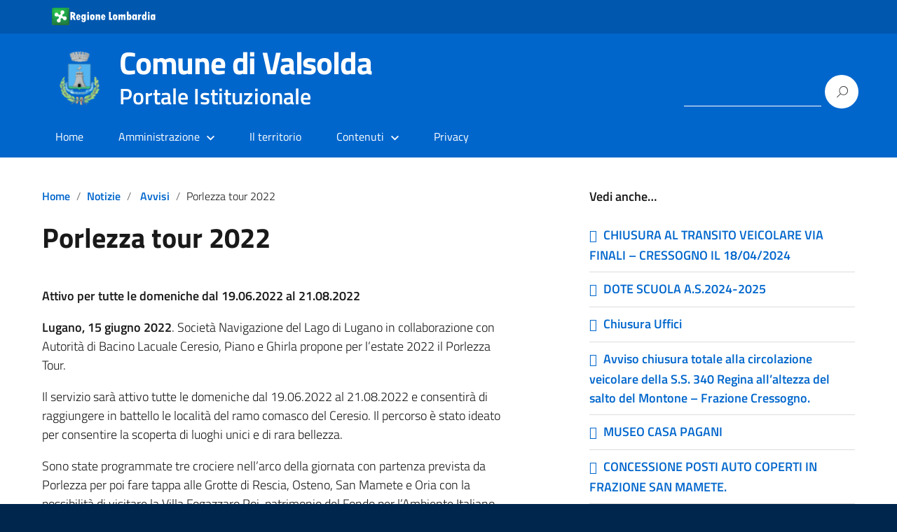

--- FILE ---
content_type: text/html; charset=UTF-8
request_url: https://www.comune.valsolda.co.it/avvisi/porlezza-tour-2022/?lcp_page0=7
body_size: 24009
content:
<!DOCTYPE html> <html lang="it" prefix="og: https://ogp.me/ns#" dir="ltr" style="height: 100%;">     <head>       <meta charset="UTF-8" />       <meta name="viewport" content="width=device-width, initial-scale=1, shrink-to-fit=no">       <meta name='robots' content='index, follow, max-image-preview:large, max-snippet:-1, max-video-preview:-1' />  	<!-- This site is optimized with the Yoast SEO plugin v21.7 - https://yoast.com/wordpress/plugins/seo/ --> 	<title>Porlezza tour 2022 - Comune di Valsolda</title> 	<meta name="description" content="Porlezza tour 2022 - Comune di Valsolda" /> 	<link rel="canonical" href="https://www.comune.valsolda.co.it/avvisi/porlezza-tour-2022/" /> 	<script type="application/ld+json" class="yoast-schema-graph">{"@context":"https://schema.org","@graph":[{"@type":"Article","@id":"https://www.comune.valsolda.co.it/avvisi/porlezza-tour-2022/#article","isPartOf":{"@id":"https://www.comune.valsolda.co.it/avvisi/porlezza-tour-2022/"},"author":{"name":"webmaster","@id":"https://www.comune.valsolda.co.it/#/schema/person/9890b4cbaf8cba22ca5308541bf133d9"},"headline":"Porlezza tour 2022","datePublished":"2022-06-15T10:15:51+00:00","dateModified":"2024-07-06T11:23:03+00:00","mainEntityOfPage":{"@id":"https://www.comune.valsolda.co.it/avvisi/porlezza-tour-2022/"},"wordCount":176,"publisher":{"@id":"https://www.comune.valsolda.co.it/#organization"},"image":{"@id":"https://www.comune.valsolda.co.it/avvisi/porlezza-tour-2022/#primaryimage"},"thumbnailUrl":"https://www.comune.valsolda.co.it/wp-content/uploads/2022/06/e6a64324-74a4-4eaa-8124-3056c308f567.jpg","articleSection":["Avvisi","Notizie"],"inLanguage":"it-IT"},{"@type":"WebPage","@id":"https://www.comune.valsolda.co.it/avvisi/porlezza-tour-2022/","url":"https://www.comune.valsolda.co.it/avvisi/porlezza-tour-2022/","name":"Porlezza tour 2022 - Comune di Valsolda","isPartOf":{"@id":"https://www.comune.valsolda.co.it/#website"},"primaryImageOfPage":{"@id":"https://www.comune.valsolda.co.it/avvisi/porlezza-tour-2022/#primaryimage"},"image":{"@id":"https://www.comune.valsolda.co.it/avvisi/porlezza-tour-2022/#primaryimage"},"thumbnailUrl":"https://www.comune.valsolda.co.it/wp-content/uploads/2022/06/e6a64324-74a4-4eaa-8124-3056c308f567.jpg","datePublished":"2022-06-15T10:15:51+00:00","dateModified":"2024-07-06T11:23:03+00:00","description":"Porlezza tour 2022 - Comune di Valsolda","breadcrumb":{"@id":"https://www.comune.valsolda.co.it/avvisi/porlezza-tour-2022/#breadcrumb"},"inLanguage":"it-IT","potentialAction":[{"@type":"ReadAction","target":["https://www.comune.valsolda.co.it/avvisi/porlezza-tour-2022/"]}]},{"@type":"ImageObject","inLanguage":"it-IT","@id":"https://www.comune.valsolda.co.it/avvisi/porlezza-tour-2022/#primaryimage","url":"https://www.comune.valsolda.co.it/wp-content/uploads/2022/06/e6a64324-74a4-4eaa-8124-3056c308f567.jpg","contentUrl":"https://www.comune.valsolda.co.it/wp-content/uploads/2022/06/e6a64324-74a4-4eaa-8124-3056c308f567.jpg","width":1920,"height":1080,"caption":"Porlezza tour 2022"},{"@type":"BreadcrumbList","@id":"https://www.comune.valsolda.co.it/avvisi/porlezza-tour-2022/#breadcrumb","itemListElement":[{"@type":"ListItem","position":1,"name":"Home","item":"https://www.comune.valsolda.co.it/"},{"@type":"ListItem","position":2,"name":"Articoli","item":"https://www.comune.valsolda.co.it/articoli/"},{"@type":"ListItem","position":3,"name":"Porlezza tour 2022"}]},{"@type":"WebSite","@id":"https://www.comune.valsolda.co.it/#website","url":"https://www.comune.valsolda.co.it/","name":"Comune di Valsolda","description":"Portale Istituzionale","publisher":{"@id":"https://www.comune.valsolda.co.it/#organization"},"potentialAction":[{"@type":"SearchAction","target":{"@type":"EntryPoint","urlTemplate":"https://www.comune.valsolda.co.it/?s={search_term_string}"},"query-input":"required name=search_term_string"}],"inLanguage":"it-IT"},{"@type":"Organization","@id":"https://www.comune.valsolda.co.it/#organization","name":"Comune di Valsolda","url":"https://www.comune.valsolda.co.it/","logo":{"@type":"ImageObject","inLanguage":"it-IT","@id":"https://www.comune.valsolda.co.it/#/schema/logo/image/","url":"https://www.comune.valsolda.co.it/wp-content/uploads/2021/01/stemma_valsolda.gif","contentUrl":"https://www.comune.valsolda.co.it/wp-content/uploads/2021/01/stemma_valsolda.gif","width":87,"height":100,"caption":"Comune di Valsolda"},"image":{"@id":"https://www.comune.valsolda.co.it/#/schema/logo/image/"}},{"@type":"Person","@id":"https://www.comune.valsolda.co.it/#/schema/person/9890b4cbaf8cba22ca5308541bf133d9","name":"webmaster","image":{"@type":"ImageObject","inLanguage":"it-IT","@id":"https://www.comune.valsolda.co.it/#/schema/person/image/","url":"https://secure.gravatar.com/avatar/f1ac32b611054df3933b05aa16a06f70?s=96&d=mm&r=g","contentUrl":"https://secure.gravatar.com/avatar/f1ac32b611054df3933b05aa16a06f70?s=96&d=mm&r=g","caption":"webmaster"}}]}</script> 	<!-- / Yoast SEO plugin. -->   <link rel="alternate" type="application/rss+xml" title="Comune di Valsolda &raquo; Feed" href="https://www.comune.valsolda.co.it/feed/" /> <link rel="alternate" type="application/rss+xml" title="Comune di Valsolda &raquo; Feed dei commenti" href="https://www.comune.valsolda.co.it/comments/feed/" /> <script id="wpp-js" src="https://www.comune.valsolda.co.it/wp-content/plugins/wordpress-popular-posts/assets/js/wpp.min.js?ver=7.3.6" data-sampling="0" data-sampling-rate="100" data-api-url="https://www.comune.valsolda.co.it/wp-json/wordpress-popular-posts" data-post-id="0" data-token="1993529ba2" data-lang="0" data-debug="0" type="text/javascript"></script> <script type="text/javascript">
window._wpemojiSettings = {"baseUrl":"https:\/\/s.w.org\/images\/core\/emoji\/14.0.0\/72x72\/","ext":".png","svgUrl":"https:\/\/s.w.org\/images\/core\/emoji\/14.0.0\/svg\/","svgExt":".svg","source":{"concatemoji":"https:\/\/www.comune.valsolda.co.it\/wp-includes\/js\/wp-emoji-release.min.js?ver=5e88ea900631d06c2c5f98ed4d74e9d3"}};
/*! This file is auto-generated */
!function(e,a,t){var n,r,o,i=a.createElement("canvas"),p=i.getContext&&i.getContext("2d");function s(e,t){p.clearRect(0,0,i.width,i.height),p.fillText(e,0,0);e=i.toDataURL();return p.clearRect(0,0,i.width,i.height),p.fillText(t,0,0),e===i.toDataURL()}function c(e){var t=a.createElement("script");t.src=e,t.defer=t.type="text/javascript",a.getElementsByTagName("head")[0].appendChild(t)}for(o=Array("flag","emoji"),t.supports={everything:!0,everythingExceptFlag:!0},r=0;r<o.length;r++)t.supports[o[r]]=function(e){if(p&&p.fillText)switch(p.textBaseline="top",p.font="600 32px Arial",e){case"flag":return s("\ud83c\udff3\ufe0f\u200d\u26a7\ufe0f","\ud83c\udff3\ufe0f\u200b\u26a7\ufe0f")?!1:!s("\ud83c\uddfa\ud83c\uddf3","\ud83c\uddfa\u200b\ud83c\uddf3")&&!s("\ud83c\udff4\udb40\udc67\udb40\udc62\udb40\udc65\udb40\udc6e\udb40\udc67\udb40\udc7f","\ud83c\udff4\u200b\udb40\udc67\u200b\udb40\udc62\u200b\udb40\udc65\u200b\udb40\udc6e\u200b\udb40\udc67\u200b\udb40\udc7f");case"emoji":return!s("\ud83e\udef1\ud83c\udffb\u200d\ud83e\udef2\ud83c\udfff","\ud83e\udef1\ud83c\udffb\u200b\ud83e\udef2\ud83c\udfff")}return!1}(o[r]),t.supports.everything=t.supports.everything&&t.supports[o[r]],"flag"!==o[r]&&(t.supports.everythingExceptFlag=t.supports.everythingExceptFlag&&t.supports[o[r]]);t.supports.everythingExceptFlag=t.supports.everythingExceptFlag&&!t.supports.flag,t.DOMReady=!1,t.readyCallback=function(){t.DOMReady=!0},t.supports.everything||(n=function(){t.readyCallback()},a.addEventListener?(a.addEventListener("DOMContentLoaded",n,!1),e.addEventListener("load",n,!1)):(e.attachEvent("onload",n),a.attachEvent("onreadystatechange",function(){"complete"===a.readyState&&t.readyCallback()})),(e=t.source||{}).concatemoji?c(e.concatemoji):e.wpemoji&&e.twemoji&&(c(e.twemoji),c(e.wpemoji)))}(window,document,window._wpemojiSettings);
</script> <style type="text/css"> img.wp-smiley, img.emoji { 	display: inline !important; 	border: none !important; 	box-shadow: none !important; 	height: 1em !important; 	width: 1em !important; 	margin: 0 0.07em !important; 	vertical-align: -0.1em !important; 	background: none !important; 	padding: 0 !important; } </style> 	<link rel='stylesheet' id='ts-poll-block-css' href='https://www.comune.valsolda.co.it/wp-content/plugins/poll-wp/admin/css/block.css?ver=5e88ea900631d06c2c5f98ed4d74e9d3' type='text/css' media='all' /> <link rel='stylesheet' id='pt-cv-public-style-css' href='https://www.comune.valsolda.co.it/wp-content/plugins/content-views-query-and-display-post-page/public/assets/css/cv.css?ver=4.2.1' type='text/css' media='all' /> <link rel='stylesheet' id='wp-block-library-css' href='https://www.comune.valsolda.co.it/wp-includes/css/dist/block-library/style.min.css?ver=5e88ea900631d06c2c5f98ed4d74e9d3' type='text/css' media='all' /> <style id='trebimeteo-flex-style-inline-css' type='text/css'> .wp-block-trebimeteo-flex *{box-sizing:border-box}.wp-block-trebimeteo-flex .wp-block-trebimeteo-flex-header{color:inherit;font-weight:bolder;padding:.3em}.wp-block-trebimeteo-flex .wp-block-trebimeteo-flex-footer{display:flex;flex-direction:row;justify-content:space-between}.wp-block-trebimeteo-flex .wp-block-trebimeteo-flex-footer a,.wp-block-trebimeteo-flex .wp-block-trebimeteo-flex-footer a:hover{color:inherit}.wp-block-trebimeteo-flex .wp-block-trebimeteo-flex-footer div{padding:.3em}.wp-block-trebimeteo-flex .wp-block-trebimeteo-flex-body{display:flex;flex-direction:var(--3b-meteo--flex-body--direction,column);flex-wrap:var(--3b-meteo--flex-body--wrap,nowrap)}.wp-block-trebimeteo-flex.is-style-grid{--3b-meteo--flex-body--direction:row;--3b-meteo--flex-body--wrap:wrap}.wp-block-trebimeteo-flex.is-stacked-on-mobile.is-style-grid{--3b-meteo--flex-body--direction:column}@media(min-width:500px){.wp-block-trebimeteo-flex.is-stacked-on-mobile.is-style-grid{--3b-meteo--flex-body--direction:row}}.wp-block-trebimeteo-flex:not(.is-style-grid){--3b--day-flex-basis:auto}.wp-block-trebimeteo-day{display:flex;flex-direction:column;flex-grow:1;justify-content:var(--3b-meteo--day--justify-content,center);max-width:100%}.wp-block-trebimeteo-day *{box-sizing:border-box}.wp-block-trebimeteo-day .w3bData{-ms-grid-row-align:var(--3b-meteo--day--date-align,stretch);align-self:var(--3b-meteo--day--date-align,stretch)}.wp-block-trebimeteo-day .w3bSimbolo{-ms-grid-row-align:var(--3b-meteo--day--image-align,initial);align-self:var(--3b-meteo--day--image-align,initial)}.wp-block-trebimeteo-day .w3bRainLabel,.wp-block-trebimeteo-day .w3bTempMaxLabel,.wp-block-trebimeteo-day .w3bTempMinLabel,.wp-block-trebimeteo-day .w3bVentiLabel,.wp-block-trebimeteo-day .w3bVentiUnit{margin-right:.4em}.wp-block-trebimeteo-day .w3bVentiUnit{margin-left:.5em}.wp-block-trebimeteo-day .w3bSimbolo{min-height:2.5em;min-width:2.5em}.wp-block-trebimeteo-day .w3bTempMinMax{min-width:-webkit-max-content;min-width:-moz-max-content;min-width:max-content}.wp-block-trebimeteo-day.has-text-align-center{--3b-meteo--day-body--align-self:center}.wp-block-trebimeteo-day.has-text-align-right{--3b-meteo--day-body--align-self:flex-end}.wp-block-trebimeteo-day.is-style-vertical-inverted{--3b-meteo--day-body--direction:column-reverse}.wp-block-trebimeteo-day.is-style-horizontal{--3b-meteo--day--justify-content:flex-start;--3b-meteo--day-body--direction:row}.wp-block-trebimeteo-day.is-style-horizontal-inverted{--3b-meteo--day--justify-content:flex-start;--3b-meteo--day-body--direction:row-reverse}.wp-block-trebimeteo-day .is-image-align-start{--3b-meteo--day--image-align:flex-start}.wp-block-trebimeteo-day .is-image-align-center{--3b-meteo--day--image-align:center}.wp-block-trebimeteo-day .is-image-align-end{--3b-meteo--day--image-align:flex-end}.wp-block-trebimeteo-day .wp-block-trebimeteo-day-body{align-self:var(--3b-meteo--day-body--align-self,flex-start);display:flex;flex-direction:var(--3b-meteo--day-body--direction,column);justify-content:var(--3b-meteo--day-body--justify-content,flex-start);margin-block:auto}  </style> <link rel='stylesheet' id='at-sezioni-block-style-css' href='https://www.comune.valsolda.co.it/wp-content/plugins/amministrazione-trasparente/includes/css/gutenberg-page-widget.css?ver=1758618909' type='text/css' media='all' /> <style id='safe-svg-svg-icon-style-inline-css' type='text/css'> .safe-svg-cover{text-align:center}.safe-svg-cover .safe-svg-inside{display:inline-block;max-width:100%}.safe-svg-cover svg{height:100%;max-height:100%;max-width:100%;width:100%}  </style> <link rel='stylesheet' id='wpmf-gallery-popup-style-css' href='https://www.comune.valsolda.co.it/wp-content/plugins/wp-media-folder/assets/css/display-gallery/magnific-popup.css?ver=0.9.9' type='text/css' media='all' /> <link rel='stylesheet' id='wpmf-gallery-style-css' href='https://www.comune.valsolda.co.it/wp-content/plugins/wp-media-folder/assets/css/display-gallery/style-display-gallery.css?ver=6.1.9' type='text/css' media='all' /> <link rel='stylesheet' id='wpmf-slick-style-css' href='https://www.comune.valsolda.co.it/wp-content/plugins/wp-media-folder/assets/js/slick/slick.css?ver=6.1.9' type='text/css' media='all' /> <link rel='stylesheet' id='wpmf-slick-theme-style-css' href='https://www.comune.valsolda.co.it/wp-content/plugins/wp-media-folder/assets/js/slick/slick-theme.css?ver=6.1.9' type='text/css' media='all' /> <link rel='stylesheet' id='fontawesome-free-css' href='https://www.comune.valsolda.co.it/wp-content/plugins/getwid/vendors/fontawesome-free/css/all.min.css?ver=5.5.0' type='text/css' media='all' /> <link rel='stylesheet' id='slick-css' href='https://www.comune.valsolda.co.it/wp-content/plugins/getwid/vendors/slick/slick/slick.min.css?ver=1.9.0' type='text/css' media='all' /> <link rel='stylesheet' id='slick-theme-css' href='https://www.comune.valsolda.co.it/wp-content/plugins/getwid/vendors/slick/slick/slick-theme.min.css?ver=1.9.0' type='text/css' media='all' /> <link rel='stylesheet' id='mp-fancybox-css' href='https://www.comune.valsolda.co.it/wp-content/plugins/getwid/vendors/mp-fancybox/jquery.fancybox.min.css?ver=3.5.7-mp.1' type='text/css' media='all' /> <link rel='stylesheet' id='getwid-blocks-css' href='https://www.comune.valsolda.co.it/wp-content/plugins/getwid/assets/css/blocks.style.css?ver=2.1.3' type='text/css' media='all' /> <style id='getwid-blocks-inline-css' type='text/css'> .wp-block-getwid-section .wp-block-getwid-section__wrapper .wp-block-getwid-section__inner-wrapper{max-width: 640px;} </style> <link rel='stylesheet' id='classic-theme-styles-css' href='https://www.comune.valsolda.co.it/wp-includes/css/classic-themes.min.css?ver=5e88ea900631d06c2c5f98ed4d74e9d3' type='text/css' media='all' /> <style id='global-styles-inline-css' type='text/css'> body{--wp--preset--color--black: #000000;--wp--preset--color--cyan-bluish-gray: #abb8c3;--wp--preset--color--white: #ffffff;--wp--preset--color--pale-pink: #f78da7;--wp--preset--color--vivid-red: #cf2e2e;--wp--preset--color--luminous-vivid-orange: #ff6900;--wp--preset--color--luminous-vivid-amber: #fcb900;--wp--preset--color--light-green-cyan: #7bdcb5;--wp--preset--color--vivid-green-cyan: #00d084;--wp--preset--color--pale-cyan-blue: #8ed1fc;--wp--preset--color--vivid-cyan-blue: #0693e3;--wp--preset--color--vivid-purple: #9b51e0;--wp--preset--color--blu: #004d99;--wp--preset--color--grigioscuro: #3d4955;--wp--preset--color--bluscuro: #17324d;--wp--preset--color--azzurro: #0073e6;--wp--preset--color--grigio: #5c6f82;--wp--preset--color--grigiochiaro: #94a1ae;--wp--preset--color--verde: #00cc85;--wp--preset--color--rosso: #f73e5a;--wp--preset--color--arancione: #ff9900;--wp--preset--color--argento: #eef0f6;--wp--preset--color--bianco: #ffffff;--wp--preset--gradient--vivid-cyan-blue-to-vivid-purple: linear-gradient(135deg,rgba(6,147,227,1) 0%,rgb(155,81,224) 100%);--wp--preset--gradient--light-green-cyan-to-vivid-green-cyan: linear-gradient(135deg,rgb(122,220,180) 0%,rgb(0,208,130) 100%);--wp--preset--gradient--luminous-vivid-amber-to-luminous-vivid-orange: linear-gradient(135deg,rgba(252,185,0,1) 0%,rgba(255,105,0,1) 100%);--wp--preset--gradient--luminous-vivid-orange-to-vivid-red: linear-gradient(135deg,rgba(255,105,0,1) 0%,rgb(207,46,46) 100%);--wp--preset--gradient--very-light-gray-to-cyan-bluish-gray: linear-gradient(135deg,rgb(238,238,238) 0%,rgb(169,184,195) 100%);--wp--preset--gradient--cool-to-warm-spectrum: linear-gradient(135deg,rgb(74,234,220) 0%,rgb(151,120,209) 20%,rgb(207,42,186) 40%,rgb(238,44,130) 60%,rgb(251,105,98) 80%,rgb(254,248,76) 100%);--wp--preset--gradient--blush-light-purple: linear-gradient(135deg,rgb(255,206,236) 0%,rgb(152,150,240) 100%);--wp--preset--gradient--blush-bordeaux: linear-gradient(135deg,rgb(254,205,165) 0%,rgb(254,45,45) 50%,rgb(107,0,62) 100%);--wp--preset--gradient--luminous-dusk: linear-gradient(135deg,rgb(255,203,112) 0%,rgb(199,81,192) 50%,rgb(65,88,208) 100%);--wp--preset--gradient--pale-ocean: linear-gradient(135deg,rgb(255,245,203) 0%,rgb(182,227,212) 50%,rgb(51,167,181) 100%);--wp--preset--gradient--electric-grass: linear-gradient(135deg,rgb(202,248,128) 0%,rgb(113,206,126) 100%);--wp--preset--gradient--midnight: linear-gradient(135deg,rgb(2,3,129) 0%,rgb(40,116,252) 100%);--wp--preset--duotone--dark-grayscale: url('#wp-duotone-dark-grayscale');--wp--preset--duotone--grayscale: url('#wp-duotone-grayscale');--wp--preset--duotone--purple-yellow: url('#wp-duotone-purple-yellow');--wp--preset--duotone--blue-red: url('#wp-duotone-blue-red');--wp--preset--duotone--midnight: url('#wp-duotone-midnight');--wp--preset--duotone--magenta-yellow: url('#wp-duotone-magenta-yellow');--wp--preset--duotone--purple-green: url('#wp-duotone-purple-green');--wp--preset--duotone--blue-orange: url('#wp-duotone-blue-orange');--wp--preset--font-size--small: 14px;--wp--preset--font-size--medium: 22px;--wp--preset--font-size--large: 36px;--wp--preset--font-size--x-large: 42px;--wp--preset--font-size--normal: 18px;--wp--preset--font-size--big: 32px;--wp--preset--spacing--20: 0.44rem;--wp--preset--spacing--30: 0.67rem;--wp--preset--spacing--40: 1rem;--wp--preset--spacing--50: 1.5rem;--wp--preset--spacing--60: 2.25rem;--wp--preset--spacing--70: 3.38rem;--wp--preset--spacing--80: 5.06rem;--wp--preset--shadow--natural: 6px 6px 9px rgba(0, 0, 0, 0.2);--wp--preset--shadow--deep: 12px 12px 50px rgba(0, 0, 0, 0.4);--wp--preset--shadow--sharp: 6px 6px 0px rgba(0, 0, 0, 0.2);--wp--preset--shadow--outlined: 6px 6px 0px -3px rgba(255, 255, 255, 1), 6px 6px rgba(0, 0, 0, 1);--wp--preset--shadow--crisp: 6px 6px 0px rgba(0, 0, 0, 1);}:where(.is-layout-flex){gap: 0.5em;}body .is-layout-flow > .alignleft{float: left;margin-inline-start: 0;margin-inline-end: 2em;}body .is-layout-flow > .alignright{float: right;margin-inline-start: 2em;margin-inline-end: 0;}body .is-layout-flow > .aligncenter{margin-left: auto !important;margin-right: auto !important;}body .is-layout-constrained > .alignleft{float: left;margin-inline-start: 0;margin-inline-end: 2em;}body .is-layout-constrained > .alignright{float: right;margin-inline-start: 2em;margin-inline-end: 0;}body .is-layout-constrained > .aligncenter{margin-left: auto !important;margin-right: auto !important;}body .is-layout-constrained > :where(:not(.alignleft):not(.alignright):not(.alignfull)){max-width: var(--wp--style--global--content-size);margin-left: auto !important;margin-right: auto !important;}body .is-layout-constrained > .alignwide{max-width: var(--wp--style--global--wide-size);}body .is-layout-flex{display: flex;}body .is-layout-flex{flex-wrap: wrap;align-items: center;}body .is-layout-flex > *{margin: 0;}:where(.wp-block-columns.is-layout-flex){gap: 2em;}.has-black-color{color: var(--wp--preset--color--black) !important;}.has-cyan-bluish-gray-color{color: var(--wp--preset--color--cyan-bluish-gray) !important;}.has-white-color{color: var(--wp--preset--color--white) !important;}.has-pale-pink-color{color: var(--wp--preset--color--pale-pink) !important;}.has-vivid-red-color{color: var(--wp--preset--color--vivid-red) !important;}.has-luminous-vivid-orange-color{color: var(--wp--preset--color--luminous-vivid-orange) !important;}.has-luminous-vivid-amber-color{color: var(--wp--preset--color--luminous-vivid-amber) !important;}.has-light-green-cyan-color{color: var(--wp--preset--color--light-green-cyan) !important;}.has-vivid-green-cyan-color{color: var(--wp--preset--color--vivid-green-cyan) !important;}.has-pale-cyan-blue-color{color: var(--wp--preset--color--pale-cyan-blue) !important;}.has-vivid-cyan-blue-color{color: var(--wp--preset--color--vivid-cyan-blue) !important;}.has-vivid-purple-color{color: var(--wp--preset--color--vivid-purple) !important;}.has-black-background-color{background-color: var(--wp--preset--color--black) !important;}.has-cyan-bluish-gray-background-color{background-color: var(--wp--preset--color--cyan-bluish-gray) !important;}.has-white-background-color{background-color: var(--wp--preset--color--white) !important;}.has-pale-pink-background-color{background-color: var(--wp--preset--color--pale-pink) !important;}.has-vivid-red-background-color{background-color: var(--wp--preset--color--vivid-red) !important;}.has-luminous-vivid-orange-background-color{background-color: var(--wp--preset--color--luminous-vivid-orange) !important;}.has-luminous-vivid-amber-background-color{background-color: var(--wp--preset--color--luminous-vivid-amber) !important;}.has-light-green-cyan-background-color{background-color: var(--wp--preset--color--light-green-cyan) !important;}.has-vivid-green-cyan-background-color{background-color: var(--wp--preset--color--vivid-green-cyan) !important;}.has-pale-cyan-blue-background-color{background-color: var(--wp--preset--color--pale-cyan-blue) !important;}.has-vivid-cyan-blue-background-color{background-color: var(--wp--preset--color--vivid-cyan-blue) !important;}.has-vivid-purple-background-color{background-color: var(--wp--preset--color--vivid-purple) !important;}.has-black-border-color{border-color: var(--wp--preset--color--black) !important;}.has-cyan-bluish-gray-border-color{border-color: var(--wp--preset--color--cyan-bluish-gray) !important;}.has-white-border-color{border-color: var(--wp--preset--color--white) !important;}.has-pale-pink-border-color{border-color: var(--wp--preset--color--pale-pink) !important;}.has-vivid-red-border-color{border-color: var(--wp--preset--color--vivid-red) !important;}.has-luminous-vivid-orange-border-color{border-color: var(--wp--preset--color--luminous-vivid-orange) !important;}.has-luminous-vivid-amber-border-color{border-color: var(--wp--preset--color--luminous-vivid-amber) !important;}.has-light-green-cyan-border-color{border-color: var(--wp--preset--color--light-green-cyan) !important;}.has-vivid-green-cyan-border-color{border-color: var(--wp--preset--color--vivid-green-cyan) !important;}.has-pale-cyan-blue-border-color{border-color: var(--wp--preset--color--pale-cyan-blue) !important;}.has-vivid-cyan-blue-border-color{border-color: var(--wp--preset--color--vivid-cyan-blue) !important;}.has-vivid-purple-border-color{border-color: var(--wp--preset--color--vivid-purple) !important;}.has-vivid-cyan-blue-to-vivid-purple-gradient-background{background: var(--wp--preset--gradient--vivid-cyan-blue-to-vivid-purple) !important;}.has-light-green-cyan-to-vivid-green-cyan-gradient-background{background: var(--wp--preset--gradient--light-green-cyan-to-vivid-green-cyan) !important;}.has-luminous-vivid-amber-to-luminous-vivid-orange-gradient-background{background: var(--wp--preset--gradient--luminous-vivid-amber-to-luminous-vivid-orange) !important;}.has-luminous-vivid-orange-to-vivid-red-gradient-background{background: var(--wp--preset--gradient--luminous-vivid-orange-to-vivid-red) !important;}.has-very-light-gray-to-cyan-bluish-gray-gradient-background{background: var(--wp--preset--gradient--very-light-gray-to-cyan-bluish-gray) !important;}.has-cool-to-warm-spectrum-gradient-background{background: var(--wp--preset--gradient--cool-to-warm-spectrum) !important;}.has-blush-light-purple-gradient-background{background: var(--wp--preset--gradient--blush-light-purple) !important;}.has-blush-bordeaux-gradient-background{background: var(--wp--preset--gradient--blush-bordeaux) !important;}.has-luminous-dusk-gradient-background{background: var(--wp--preset--gradient--luminous-dusk) !important;}.has-pale-ocean-gradient-background{background: var(--wp--preset--gradient--pale-ocean) !important;}.has-electric-grass-gradient-background{background: var(--wp--preset--gradient--electric-grass) !important;}.has-midnight-gradient-background{background: var(--wp--preset--gradient--midnight) !important;}.has-small-font-size{font-size: var(--wp--preset--font-size--small) !important;}.has-medium-font-size{font-size: var(--wp--preset--font-size--medium) !important;}.has-large-font-size{font-size: var(--wp--preset--font-size--large) !important;}.has-x-large-font-size{font-size: var(--wp--preset--font-size--x-large) !important;} .wp-block-navigation a:where(:not(.wp-element-button)){color: inherit;} :where(.wp-block-columns.is-layout-flex){gap: 2em;} .wp-block-pullquote{font-size: 1.5em;line-height: 1.6;} </style> <link rel='stylesheet' id='pb-accordion-blocks-style-css' href='https://www.comune.valsolda.co.it/wp-content/plugins/accordion-blocks/build/index.css?ver=1.5.0' type='text/css' media='all' /> <link rel='stylesheet' id='contact-form-7-css' href='https://www.comune.valsolda.co.it/wp-content/plugins/contact-form-7/includes/css/styles.css?ver=5.8.7' type='text/css' media='all' /> <link rel='stylesheet' id='da-frontend-css' href='https://www.comune.valsolda.co.it/wp-content/plugins/download-attachments/css/frontend.css?ver=1.3.2' type='text/css' media='all' /> <link rel='stylesheet' id='drawit-css-css' href='https://www.comune.valsolda.co.it/wp-content/plugins/drawit/css/drawit.min.css?ver=1.1.3' type='text/css' media='all' /> <link rel='stylesheet' id='osm-map-css-css' href='https://www.comune.valsolda.co.it/wp-content/plugins/osm/css/osm_map.css?ver=5e88ea900631d06c2c5f98ed4d74e9d3' type='text/css' media='all' /> <link rel='stylesheet' id='osm-ol3-css-css' href='https://www.comune.valsolda.co.it/wp-content/plugins/osm/js/OL/7.1.0/ol.css?ver=5e88ea900631d06c2c5f98ed4d74e9d3' type='text/css' media='all' /> <link rel='stylesheet' id='osm-ol3-ext-css-css' href='https://www.comune.valsolda.co.it/wp-content/plugins/osm/css/osm_map_v3.css?ver=5e88ea900631d06c2c5f98ed4d74e9d3' type='text/css' media='all' /> <link rel='stylesheet' id='ts-poll-public-css' href='https://www.comune.valsolda.co.it/wp-content/plugins/poll-wp/public/css/ts_poll-public.css?ver=2.5.3' type='text/css' media='all' /> <link rel='stylesheet' id='ts-poll-fonts-css' href='https://www.comune.valsolda.co.it/wp-content/plugins/poll-wp/fonts/ts_poll-fonts.css?ver=2.5.3' type='text/css' media='all' /> <link rel='stylesheet' id='sow-headline-default-55b8108a1c37-css' href='https://www.comune.valsolda.co.it/wp-content/uploads/siteorigin-widgets/sow-headline-default-55b8108a1c37.css?ver=5e88ea900631d06c2c5f98ed4d74e9d3' type='text/css' media='all' /> <link rel='stylesheet' id='rt-fontawsome-css' href='https://www.comune.valsolda.co.it/wp-content/plugins/the-post-grid/assets/vendor/font-awesome/css/font-awesome.min.css?ver=7.8.8' type='text/css' media='all' /> <link rel='stylesheet' id='rt-flaticon-css' href='https://www.comune.valsolda.co.it/wp-content/plugins/the-post-grid/assets/vendor/flaticon/flaticon_the_post_grid.css?ver=7.8.8' type='text/css' media='all' /> <link rel='stylesheet' id='rt-tpg-css' href='https://www.comune.valsolda.co.it/wp-content/plugins/the-post-grid/assets/css/thepostgrid.min.css?ver=7.8.8' type='text/css' media='all' /> <link rel='stylesheet' id='dashicons-css' href='https://www.comune.valsolda.co.it/wp-includes/css/dashicons.min.css?ver=5e88ea900631d06c2c5f98ed4d74e9d3' type='text/css' media='all' /> <link rel='stylesheet' id='wpfd-modal-css' href='https://www.comune.valsolda.co.it/wp-content/plugins/wp-file-download/app/admin/assets/css/leanmodal.css?ver=5e88ea900631d06c2c5f98ed4d74e9d3' type='text/css' media='all' /> <link rel='stylesheet' id='wpfd-viewer-css' href='https://www.comune.valsolda.co.it/wp-content/plugins/wp-file-download/app/site/assets/css/viewer.css?ver=6.3.0' type='text/css' media='all' /> <link rel='stylesheet' id='wpmf-singleimage-popup-style-css' href='https://www.comune.valsolda.co.it/wp-content/plugins/wp-media-folder/assets/css/display-gallery/magnific-popup.css?ver=0.9.9' type='text/css' media='all' /> <link rel='stylesheet' id='cmplz-general-css' href='https://www.comune.valsolda.co.it/wp-content/plugins/complianz-gdpr/assets/css/cookieblocker.min.css?ver=1768403583' type='text/css' media='all' /> <link rel='stylesheet' id='wordpress-popular-posts-css-css' href='https://www.comune.valsolda.co.it/wp-content/plugins/wordpress-popular-posts/assets/css/wpp.css?ver=7.3.6' type='text/css' media='all' /> <link rel='stylesheet' id='lineawesome-icon-min-css' href='https://www.comune.valsolda.co.it/wp-content/themes/design-italia/lib/bootstrap-italia/css/line-awesome.min.css?ver=5e88ea900631d06c2c5f98ed4d74e9d3' type='text/css' media='all' /> <link rel='stylesheet' id='bootstrap-italia-min-css' href='https://www.comune.valsolda.co.it/wp-content/themes/design-italia/lib/bootstrap-italia/css/bootstrap-italia.min.css?ver=5e88ea900631d06c2c5f98ed4d74e9d3' type='text/css' media='all' /> <link rel='stylesheet' id='bootstrap-italia-map-css' href='https://www.comune.valsolda.co.it/wp-content/themes/design-italia/lib/bootstrap-italia/css/bootstrap-italia.min.css.map?ver=5e88ea900631d06c2c5f98ed4d74e9d3' type='text/css' media='all' /> <link rel='stylesheet' id='bootstrap-italia-icon-font-css' href='https://www.comune.valsolda.co.it/wp-content/themes/design-italia/lib/bootstrap-italia/css/italia-icon-font.css?ver=5e88ea900631d06c2c5f98ed4d74e9d3' type='text/css' media='all' /> <link rel='stylesheet' id='general-style-css' href='https://www.comune.valsolda.co.it/wp-content/themes/design-italia/style.css?ver=5e88ea900631d06c2c5f98ed4d74e9d3' type='text/css' media='all' /> <style id='kadence-blocks-global-variables-inline-css' type='text/css'> :root {--global-kb-font-size-sm:clamp(0.8rem, 0.73rem + 0.217vw, 0.9rem);--global-kb-font-size-md:clamp(1.1rem, 0.995rem + 0.326vw, 1.25rem);--global-kb-font-size-lg:clamp(1.75rem, 1.576rem + 0.543vw, 2rem);--global-kb-font-size-xl:clamp(2.25rem, 1.728rem + 1.63vw, 3rem);--global-kb-font-size-xxl:clamp(2.5rem, 1.456rem + 3.26vw, 4rem);--global-kb-font-size-xxxl:clamp(2.75rem, 0.489rem + 7.065vw, 6rem);}:root {--global-palette1: #3182CE;--global-palette2: #2B6CB0;--global-palette3: #1A202C;--global-palette4: #2D3748;--global-palette5: #4A5568;--global-palette6: #718096;--global-palette7: #EDF2F7;--global-palette8: #F7FAFC;--global-palette9: #ffffff;} </style> <!--n2css--><!--n2js--><script type='text/javascript' id='jquery-core-js-extra'>
/* <![CDATA[ */
var SDT_DATA = {"ajaxurl":"https:\/\/www.comune.valsolda.co.it\/wp-admin\/admin-ajax.php","siteUrl":"https:\/\/www.comune.valsolda.co.it\/","pluginsUrl":"https:\/\/www.comune.valsolda.co.it\/wp-content\/plugins","isAdmin":""};
/* ]]> */
</script> <script type='text/javascript' src='https://www.comune.valsolda.co.it/wp-includes/js/jquery/jquery.min.js?ver=3.6.4' id='jquery-core-js'></script> <script type='text/javascript' src='https://www.comune.valsolda.co.it/wp-includes/js/jquery/jquery-migrate.min.js?ver=3.4.0' id='jquery-migrate-js'></script> <script type='text/javascript' src='https://www.comune.valsolda.co.it/wp-includes/js/dist/vendor/wp-polyfill-inert.min.js?ver=3.1.2' id='wp-polyfill-inert-js'></script> <script type='text/javascript' src='https://www.comune.valsolda.co.it/wp-includes/js/dist/vendor/regenerator-runtime.min.js?ver=0.13.11' id='regenerator-runtime-js'></script> <script type='text/javascript' src='https://www.comune.valsolda.co.it/wp-includes/js/dist/vendor/wp-polyfill.min.js?ver=3.15.0' id='wp-polyfill-js'></script> <script type='text/javascript' src='https://www.comune.valsolda.co.it/wp-includes/js/dist/vendor/react.min.js?ver=18.2.0' id='react-js'></script> <script type='text/javascript' src='https://www.comune.valsolda.co.it/wp-includes/js/dist/vendor/react-dom.min.js?ver=18.2.0' id='react-dom-js'></script> <script type='text/javascript' src='https://www.comune.valsolda.co.it/wp-includes/js/dist/escape-html.min.js?ver=03e27a7b6ae14f7afaa6' id='wp-escape-html-js'></script> <script type='text/javascript' src='https://www.comune.valsolda.co.it/wp-includes/js/dist/element.min.js?ver=b3bda690cfc516378771' id='wp-element-js'></script> <script type='text/javascript' id='trebimeteo-flex-script-js-extra'>
/* <![CDATA[ */
var trebimeteoData = {"url":"https:\/\/www.comune.valsolda.co.it\/wp-json\/trebimeteo\/v1\/proxy","nonce":"1993529ba2"};
/* ]]> */
</script> <script type='text/javascript' src='https://www.comune.valsolda.co.it/wp-content/plugins/3b-meteo/blocks/flex/build/script.js?ver=2d7a52e082fcdbd137d5' id='trebimeteo-flex-script-js'></script> <script type='text/javascript' src='https://www.comune.valsolda.co.it/wp-includes/js/tinymce/tinymce.min.js?ver=49110-20201110' id='wp-tinymce-root-js'></script> <script type='text/javascript' src='https://www.comune.valsolda.co.it/wp-includes/js/tinymce/plugins/compat3x/plugin.min.js?ver=49110-20201110' id='wp-tinymce-js'></script> <script type='text/javascript' src='https://www.comune.valsolda.co.it/wp-content/plugins/osm/js/OL/2.13.1/OpenLayers.js?ver=5e88ea900631d06c2c5f98ed4d74e9d3' id='osm-ol-library-js'></script> <script type='text/javascript' src='https://www.comune.valsolda.co.it/wp-content/plugins/osm/js/OSM/openlayers/OpenStreetMap.js?ver=5e88ea900631d06c2c5f98ed4d74e9d3' id='osm-osm-library-js'></script> <script type='text/javascript' src='https://www.comune.valsolda.co.it/wp-content/plugins/osm/js/OSeaM/harbours.js?ver=5e88ea900631d06c2c5f98ed4d74e9d3' id='osm-harbours-library-js'></script> <script type='text/javascript' src='https://www.comune.valsolda.co.it/wp-content/plugins/osm/js/OSeaM/map_utils.js?ver=5e88ea900631d06c2c5f98ed4d74e9d3' id='osm-map-utils-library-js'></script> <script type='text/javascript' src='https://www.comune.valsolda.co.it/wp-content/plugins/osm/js/OSeaM/utilities.js?ver=5e88ea900631d06c2c5f98ed4d74e9d3' id='osm-utilities-library-js'></script> <script type='text/javascript' src='https://www.comune.valsolda.co.it/wp-content/plugins/osm/js/osm-plugin-lib.js?ver=5e88ea900631d06c2c5f98ed4d74e9d3' id='OsmScript-js'></script> <script type='text/javascript' src='https://www.comune.valsolda.co.it/wp-content/plugins/osm/js/polyfill/v2/polyfill.min.js?features=requestAnimationFrame%2CElement.prototype.classList%2CURL&#038;ver=5e88ea900631d06c2c5f98ed4d74e9d3' id='osm-polyfill-js'></script> <script data-service="openstreetmaps" data-category="marketing" type="text/plain" data-cmplz-src='https://www.comune.valsolda.co.it/wp-content/plugins/osm/js/OL/7.1.0/ol.js?ver=5e88ea900631d06c2c5f98ed4d74e9d3' id='osm-ol3-library-js'></script> <script type='text/javascript' src='https://www.comune.valsolda.co.it/wp-content/plugins/osm/js/osm-v3-plugin-lib.js?ver=5e88ea900631d06c2c5f98ed4d74e9d3' id='osm-ol3-ext-library-js'></script> <script type='text/javascript' src='https://www.comune.valsolda.co.it/wp-content/plugins/osm/js/osm-metabox-events.js?ver=5e88ea900631d06c2c5f98ed4d74e9d3' id='osm-ol3-metabox-events-js'></script> <script type='text/javascript' src='https://www.comune.valsolda.co.it/wp-content/plugins/osm/js/osm-startup-lib.js?ver=5e88ea900631d06c2c5f98ed4d74e9d3' id='osm-map-startup-js'></script> <script type='text/javascript' src='https://www.comune.valsolda.co.it/wp-content/plugins/poll-wp/public/js/vue.js?ver=2.5.3' id='ts-poll-vue-js'></script> <script type='text/javascript' id='ts-poll-public-js-extra'>
/* <![CDATA[ */
var tsPollData = {"root_url":"https:\/\/www.comune.valsolda.co.it\/wp-json\/","nonce":"1993529ba2"};
/* ]]> */
</script> <script type='text/javascript' src='https://www.comune.valsolda.co.it/wp-content/plugins/poll-wp/public/js/ts_poll-public.js?ver=2.5.3' id='ts-poll-public-js'></script> <script type='text/javascript' src='https://www.comune.valsolda.co.it/wp-content/plugins/post-grid-pro/assets/frontend/js/mixitup.min.js?ver=5e88ea900631d06c2c5f98ed4d74e9d3' id='mixitup-js'></script> <script type='text/javascript' src='https://www.comune.valsolda.co.it/wp-content/plugins/post-grid-pro/assets/frontend/js/mixitup-multifilter.js?ver=5e88ea900631d06c2c5f98ed4d74e9d3' id='mixitup_multifilter-js'></script> <script type='text/javascript' src='https://www.comune.valsolda.co.it/wp-content/plugins/post-grid-pro/assets/frontend/js/mixitup-pagination.js?ver=5e88ea900631d06c2c5f98ed4d74e9d3' id='mixitup_pagination-js'></script> <script type='text/javascript' src='https://www.comune.valsolda.co.it/wp-content/plugins/post-grid-pro/assets/frontend/js/jquery-scrollto.js?ver=5e88ea900631d06c2c5f98ed4d74e9d3' id='scrollto-js'></script> <script type='text/javascript' src='https://www.comune.valsolda.co.it/wp-content/plugins/post-grid-pro/assets/frontend/js/scripts.js?ver=5e88ea900631d06c2c5f98ed4d74e9d3' id='post_grid_pro_scripts-js'></script> <script type='text/javascript' src='https://www.comune.valsolda.co.it/wp-content/plugins/stop-user-enumeration/frontend/js/frontend.js?ver=1.6.1' id='stop-user-enumeration-js'></script> <script type='text/javascript' id='wpfd-mediaTable-js-extra'>
/* <![CDATA[ */
var wpfd_var = {"adminurl":"https:\/\/www.comune.valsolda.co.it\/wp-admin\/admin.php","wpfdajaxurl":"https:\/\/www.comune.valsolda.co.it\/wp-admin\/admin-ajax.php?juwpfisadmin=false&action=wpfd&"};
/* ]]> */
</script> <script type='text/javascript' src='https://www.comune.valsolda.co.it/wp-content/plugins/wp-file-download/app/site/themes/wpfd-table/js/jquery.mediaTable.js?ver=5e88ea900631d06c2c5f98ed4d74e9d3' id='wpfd-mediaTable-js'></script> <script type='text/javascript' src='https://www.comune.valsolda.co.it/wp-content/plugins/wp-file-download/app/admin/assets/js/jquery.leanModal.min.js?ver=5e88ea900631d06c2c5f98ed4d74e9d3' id='wpfd-modal-js'></script> <script type='text/javascript' id='wpfd-modal-init-js-extra'>
/* <![CDATA[ */
var wpfdmodalvars = {"adminurl":"https:\/\/www.comune.valsolda.co.it\/wp-admin\/","wpfd_iframe_title":"WP File Download Iframe"};
/* ]]> */
</script> <script type='text/javascript' src='https://www.comune.valsolda.co.it/wp-content/plugins/wp-file-download/app/site/assets/js/leanmodal.init.js?ver=5e88ea900631d06c2c5f98ed4d74e9d3' id='wpfd-modal-init-js'></script> <script type='text/javascript' src='https://www.comune.valsolda.co.it/wp-content/plugins/wp-media-folder/assets/js/single_image_lightbox/single_image_lightbox.js?ver=6.1.9' id='wpmf-singleimage-lightbox-js'></script> <link rel="https://api.w.org/" href="https://www.comune.valsolda.co.it/wp-json/" /><link rel="alternate" type="application/json" href="https://www.comune.valsolda.co.it/wp-json/wp/v2/posts/14349" /><link rel="EditURI" type="application/rsd+xml" title="RSD" href="https://www.comune.valsolda.co.it/xmlrpc.php?rsd" /> <link rel="wlwmanifest" type="application/wlwmanifest+xml" href="https://www.comune.valsolda.co.it/wp-includes/wlwmanifest.xml" />  <link rel='shortlink' href='https://www.comune.valsolda.co.it/?p=14349' /> <link rel="alternate" type="application/json+oembed" href="https://www.comune.valsolda.co.it/wp-json/oembed/1.0/embed?url=https%3A%2F%2Fwww.comune.valsolda.co.it%2Favvisi%2Fporlezza-tour-2022%2F" /> <link rel="alternate" type="text/xml+oembed" href="https://www.comune.valsolda.co.it/wp-json/oembed/1.0/embed?url=https%3A%2F%2Fwww.comune.valsolda.co.it%2Favvisi%2Fporlezza-tour-2022%2F&#038;format=xml" />         <script type="text/javascript">
            (function () {
                window.lsow_fs = {can_use_premium_code: false};
            })();
        </script>         <script type="text/javascript"> 

/**  all layers have to be in this global array - in further process each map will have something like vectorM[map_ol3js_n][layer_n] */
var vectorM = [[]];


/** put translations from PHP/mo to JavaScript */
var translations = [];

/** global GET-Parameters */
var HTTP_GET_VARS = [];

</script><!-- OSM plugin V6.1.9: did not add geo meta tags. -->          <style>             :root {                 --tpg-primary-color: #0d6efd;                 --tpg-secondary-color: #0654c4;                 --tpg-primary-light: #c4d0ff             }                          body .rt-tpg-container .rt-loading,             body #bottom-script-loader .rt-ball-clip-rotate {                 color: #0367bf !important;             }                      </style> 		<style id="wpfd_custom_css"></style>			<style>.cmplz-hidden { 					display: none !important; 				}</style>            <style id="wpp-loading-animation-styles">@-webkit-keyframes bgslide{from{background-position-x:0}to{background-position-x:-200%}}@keyframes bgslide{from{background-position-x:0}to{background-position-x:-200%}}.wpp-widget-block-placeholder,.wpp-shortcode-placeholder{margin:0 auto;width:60px;height:3px;background:#dd3737;background:linear-gradient(90deg,#dd3737 0%,#571313 10%,#dd3737 100%);background-size:200% auto;border-radius:3px;-webkit-animation:bgslide 1s infinite linear;animation:bgslide 1s infinite linear}</style>              <meta property="og:locale" content="it_IT" /><meta property="og:type" content="article" /><meta property="og:title" content="Porlezza tour 2022 | Comune di Valsolda" /><meta property="og:description" content="Attivo per tutte le domeniche dal 19.06.2022 al 21.08.2022 Lugano, 15 giugno 2022. Società Navigazione del Lago di Lugano in collaborazione con Autorità di Bacino&hellip;" /><meta property="og:url" content="https://www.comune.valsolda.co.it/avvisi/porlezza-tour-2022/" /><meta property="og:site_name" content="Comune di Valsolda" /><meta property="og:image" content="https://www.comune.valsolda.co.it/wp-content/uploads/2022/06/e6a64324-74a4-4eaa-8124-3056c308f567.jpg" /><meta name="twitter:card" content="summary_large_image" />  <style type="text/css">     .it-header-center-wrapper, .it-header-navbar-wrapper, .it-header-wrapper { background-color: #0066cc; }     a, a:hover, a.read-more, .menu-main .nav li ul a, .menu-main .nav li ul a:hover, .menu-main .nav li:hover ul a { color: #0066cc; }     button, input[type="submit"], .btn-primary { background-color: #0066cc; }     .btn-primary:hover, .btn-primary:not(:disabled):not(.disabled):active { background-color: #0066cc; box-shadow: inset 0 0 0 2px rgba(0, 0, 0, 0.1); }     .btn-outline-primary { color: #0066cc; box-shadow: inset 0 0 0 1px #0066cc; }     .btn-outline-primary:hover, .btn-outline-primary:not(:disabled):not(.disabled):active { color: #0066cc; box-shadow: inset 0 0 0 2px #0066cc; }     html, #footer, .it-footer-main { background-color: #00264d; }     #footer a { color: #65dcdf; }   </style>   <script>
  var _paq = window._paq = window._paq || [];
  /* tracker methods like "setCustomDimension" should be called before "trackPageView" */
  _paq.push(['trackPageView']);
  _paq.push(['enableLinkTracking']);
  (function() {
    var u="https://ingestion.webanalytics.italia.it/";
    _paq.push(['setTrackerUrl', u+'matomo.php']);
    _paq.push(['setSiteId', '44173']);
    var d=document, g=d.createElement('script'), s=d.getElementsByTagName('script')[0];
    g.async=true; g.src=u+'matomo.js'; s.parentNode.insertBefore(g,s);
  })();
</script>  <!-- End Matomo Code --><style>.removed_link, a.removed_link {  	text-decoration: line-through;  }</style><style type="text/css">.blue-message { background: none repeat scroll 0 0 #3399ff; color: #ffffff; text-shadow: none; font-size: 14px; line-height: 24px; padding: 10px; }.green-message { background: none repeat scroll 0 0 #8cc14c; color: #ffffff; text-shadow: none; font-size: 14px; line-height: 24px; padding: 10px; }.orange-message { background: none repeat scroll 0 0 #faa732; color: #ffffff; text-shadow: none; font-size: 14px; line-height: 24px; padding: 10px; }.red-message { background: none repeat scroll 0 0 #da4d31; color: #ffffff; text-shadow: none; font-size: 14px; line-height: 24px; padding: 10px; }.grey-message { background: none repeat scroll 0 0 #53555c; color: #ffffff; text-shadow: none; font-size: 14px; line-height: 24px; padding: 10px; }.left-block { background: none repeat scroll 0 0px, radial-gradient(ellipse at center center, #ffffff 0%, #f2f2f2 100%) repeat scroll 0 0 rgba(0, 0, 0, 0); color: #8b8e97; padding: 10px; margin: 10px; float: left; }.right-block { background: none repeat scroll 0 0px, radial-gradient(ellipse at center center, #ffffff 0%, #f2f2f2 100%) repeat scroll 0 0 rgba(0, 0, 0, 0); color: #8b8e97; padding: 10px; margin: 10px; float: right; }.blockquotes { background: none; border-left: 5px solid #f1f1f1; color: #8B8E97; font-size: 14px; font-style: italic; line-height: 22px; padding-left: 15px; padding: 10px; width: 60%; float: left; }.no-space-mm { display: block; margin-block-start: 0px; margin-block-end: 0px; margin-inline-start: 0px; margin-inline-end: 0px; }</style><link rel="icon" href="https://www.comune.valsolda.co.it/wp-content/uploads/2021/03/cropped-logo_nuovo-2-32x32.png" sizes="32x32" /> <link rel="icon" href="https://www.comune.valsolda.co.it/wp-content/uploads/2021/03/cropped-logo_nuovo-2-192x192.png" sizes="192x192" /> <link rel="apple-touch-icon" href="https://www.comune.valsolda.co.it/wp-content/uploads/2021/03/cropped-logo_nuovo-2-180x180.png" /> <meta name="msapplication-TileImage" content="https://www.comune.valsolda.co.it/wp-content/uploads/2021/03/cropped-logo_nuovo-2-270x270.png" />       <link href="https://www.comune.valsolda.co.it/wp-content/themes/design-italia-mm/style.css" rel="stylesheet" type="text/css">    </head>    <body data-cmplz=1 class="post-template post-template-single-con-sidebar-nonav post-template-single-con-sidebar-nonav-php single single-post postid-14349 single-format-standard wp-custom-logo rttpg rttpg-7.8.8 radius-frontend rttpg-body-wrap rttpg-flaticon" ontouchstart>       <div id="wrapper" class="hfeed">          <header id="header" class="" role="banner">           <div class="it-header-wrapper it-header-sticky">            <div class="it-header-slim-wrapper">              <div class="container">                <div class="row">                  <div class="col-12">                    <div class="it-header-slim-wrapper-content">                      <a class="d-none d-lg-block navbar-brand" href="https://www.regione.lombardia.it/">                          <img class="header-slim-img" alt="Logo Regione" src="https://www.comune.valsolda.co.it/wp-content/uploads/2020/09/regione-lombardia-logo-lum.gif" title="">                      </a>                      <div class="header-slim-right-zone"><label for="show-menu-lingua" class="show-menu-lingua">&#8942;</label><input type="checkbox" id="show-menu-lingua" role="button"></div>                   </div>                  </div>                </div>              </div>            </div>            <div class="it-nav-wrapper">              <div class="it-header-center-wrapper">                <div class="container">                  <div class="row">                    <div class="col-12">                      <div class="it-header-center-content-wrapper">                        <div class="it-brand-wrapper">                          <a href="https://www.comune.valsolda.co.it/" title="Comune di Valsolda" rel="home">                            <img class="icon" src="https://www.comune.valsolda.co.it/wp-content/uploads/2021/03/cropped-logo_nuovo-1.png" alt="Comune di Valsolda" title="">                           <div class="it-brand-text">                              <h1 class="no_toc">Comune di Valsolda</h1>                              <h2 class="no_toc d-none d-md-block">Portale Istituzionale</h2>                            </div>                          </a>                        </div>                        <div class="it-right-zone">                          <div class="it-socials d-none d-md-flex">                                                     </div>                          <div class="it-search-wrapper">                            <form role="search" method="get" id="searchform" class="searchform" action="https://www.comune.valsolda.co.it/"> 				<div> 					<label class="screen-reader-text" for="s">Ricerca per:</label> 					<input type="text" value="" name="s" id="s" /> 					<input type="submit" id="searchsubmit" value="Cerca" /> 				</div> 			</form>                         </div>                        </div>                      </div>                    </div>                  </div>                </div>              </div>               <div class="it-header-navbar-wrapper">                <nav class="menu-main" role="navigation">                <div class="container">                  <div class="row">                    <div class="col-12">                      <input type="checkbox" id="show-menu-main" role="button">                      <label for="show-menu-main" class="show-menu-main">Menu</label>                       <ul id="menu-main-menu" class="nav mega-menu"><li id="menu-item-36" class="menu-item menu-item-type-custom menu-item-object-custom menu-item-36"><a href="/"><i style="font-size:1em;" class="wpmi__icon wpmi__label-0 wpmi__position-before wpmi__align-middle wpmi__size-1 dashicons dashicons-screenoptions"></i>Home</a></li> <li id="menu-item-1011" class="heading-white menu-item menu-item-type-custom menu-item-object-custom menu-item-has-children menu-item-1011"><a href="#"><i style="font-size:1em;" class="wpmi__icon wpmi__label-0 wpmi__position-before wpmi__align-middle wpmi__size-1 dashicons dashicons-admin-multisite"></i>Amministrazione</a> <ul class="sub-menu"> 	<li id="menu-item-274" class="heading menu-item menu-item-type-custom menu-item-object-custom menu-item-has-children menu-item-274"><a href="#"><i style="font-size:1.2em;color:#dd9933" class="wpmi__icon wpmi__label-0 wpmi__position-before wpmi__align-top wpmi__size-1.2 fa fa-group"></i>Organi di governo</a> 	<ul class="sub-menu"> 		<li id="menu-item-605" class="menu-item menu-item-type-post_type menu-item-object-post menu-item-605"><a href="https://www.comune.valsolda.co.it/amministrazione/organi-di-governo/politici/romano-laura/"><i style="font-size:1em;" class="wpmi__icon wpmi__label-0 wpmi__position-before wpmi__align-middle wpmi__size-1 fa fa-child"></i>Sindaco</a></li> 		<li id="menu-item-5912" class="d-none menu-item menu-item-type-post_type menu-item-object-post menu-item-5912"><a href="https://www.comune.valsolda.co.it/?p=5908"><i style="font-size:1em;" class="wpmi__icon wpmi__label-0 wpmi__position-before wpmi__align-middle wpmi__size-1 fa fa-street-view"></i>Il Commissario Prefettizio</a></li> 		<li id="menu-item-396" class="menu-item menu-item-type-post_type menu-item-object-page menu-item-396"><a href="https://www.comune.valsolda.co.it/amministrazione/giunta-comunale/"><i style="font-size:1em;" class="wpmi__icon wpmi__label-0 wpmi__position-before wpmi__align-middle wpmi__size-1 fa fa-th-large"></i>Giunta comunale</a></li> 		<li id="menu-item-533" class="menu-item menu-item-type-post_type menu-item-object-page menu-item-533"><a href="https://www.comune.valsolda.co.it/amministrazione/consiglio-comunale/"><i style="font-size:1em;" class="wpmi__icon wpmi__label-0 wpmi__position-before wpmi__align-middle wpmi__size-1 fa fa-th"></i>Consiglio comunale</a></li> 		<li id="menu-item-994" class="menu-item menu-item-type-post_type menu-item-object-page menu-item-994"><a href="https://www.comune.valsolda.co.it/amministrazione/commissioni-consiliari/"><i style="" class="wpmi__icon wpmi__label-0 wpmi__position-before wpmi__align-middle fa fa-comments"></i>Commissioni Consiliari</a></li> 		<li id="menu-item-1027" class="menu-item menu-item-type-post_type menu-item-object-page menu-item-1027"><a href="https://www.comune.valsolda.co.it/amministrazione/segretario-comunale/"><i style="" class="wpmi__icon wpmi__label-0 wpmi__position-before wpmi__align-middle dashicons dashicons-admin-users"></i>Segretario Comunale</a></li> 		<li id="menu-item-607" class="menu-item menu-item-type-taxonomy menu-item-object-category menu-item-607"><a href="https://www.comune.valsolda.co.it/amministrazione/organi-di-governo/politici/"><i style="font-size:1em;color:#7100e2" class="wpmi__icon wpmi__label-0 wpmi__position-before wpmi__align-middle wpmi__size-1 fa fa-users"></i>Politici</a></li> 	</ul> </li> 	<li id="menu-item-276" class="heading menu-item menu-item-type-custom menu-item-object-custom menu-item-has-children menu-item-276"><a href="#"><i style="font-size:1.2em;color:#dd9933" class="wpmi__icon wpmi__label-0 wpmi__position-before wpmi__align-top wpmi__size-1.2 fa fa-university"></i>Il comune</a> 	<ul class="sub-menu"> 		<li id="menu-item-1060" class="menu-item menu-item-type-taxonomy menu-item-object-category menu-item-1060"><a href="https://www.comune.valsolda.co.it/amministrazione/il-comune/uffici/"><i style="color:#7100e2" class="wpmi__icon wpmi__label-0 wpmi__position-before wpmi__align-middle dashicons dashicons-phone"></i>Uffici</a></li> 		<li id="menu-item-1124" class="menu-item menu-item-type-taxonomy menu-item-object-category menu-item-1124"><a href="https://www.comune.valsolda.co.it/amministrazione/il-comune/personale-amministrativo/"><i style="color:#7100e2" class="wpmi__icon wpmi__label-0 wpmi__position-before wpmi__align-middle dashicons dashicons-groups"></i>Personale amministrativo</a></li> 		<li id="menu-item-1134" class="menu-item menu-item-type-post_type menu-item-object-page menu-item-1134"><a href="https://www.comune.valsolda.co.it/amministrazione/informazioni/"><i style="" class="wpmi__icon wpmi__label-0 wpmi__position-before wpmi__align-middle dashicons dashicons-info"></i>Informazioni</a></li> 		<li id="menu-item-2231" class="menu-item menu-item-type-post_type menu-item-object-page menu-item-2231"><a href="https://www.comune.valsolda.co.it/regolamenti/"><i style="font-size:1em;" class="wpmi__icon wpmi__label-0 wpmi__position-before wpmi__align-middle wpmi__size-1 fa fa-tags"></i>Statuto e Regolamenti comunali</a></li> 		<li id="menu-item-2345" class="menu-item menu-item-type-post_type menu-item-object-page menu-item-2345"><a href="https://www.comune.valsolda.co.it/modulistica/"><i style="font-size:1em;color:#dd3333" class="wpmi__icon wpmi__label-0 wpmi__position-before wpmi__align-middle wpmi__size-1 fa fa-file-text-o"></i>Modulistica uffici comunali</a></li> 		<li id="menu-item-1664" class="menu-item menu-item-type-post_type menu-item-object-page menu-item-1664"><a href="https://www.comune.valsolda.co.it/trasparenza/"><i style="font-size:1em;color:#59c13c" class="wpmi__icon wpmi__label-0 wpmi__position-before wpmi__align-middle wpmi__size-1 fa fa-eye"></i>Amministrazione trasparente</a></li> 	</ul> </li> </ul> </li> <li id="menu-item-2829" class="menu-item menu-item-type-post_type menu-item-object-page menu-item-2829"><a href="https://www.comune.valsolda.co.it/il-territorio/"><i style="font-size:1em;" class="wpmi__icon wpmi__label-0 wpmi__position-before wpmi__align-middle wpmi__size-1 fa fa-pagelines"></i>Il territorio</a></li> <li id="menu-item-4235" class="heading-white menu-item menu-item-type-custom menu-item-object-custom menu-item-has-children menu-item-4235"><a href="#"><i style="font-size:1em;" class="wpmi__icon wpmi__label-0 wpmi__position-before wpmi__align-middle wpmi__size-1 fa fa-list-alt"></i>Contenuti</a> <ul class="sub-menu"> 	<li id="menu-item-156" class="menu-item menu-item-type-taxonomy menu-item-object-category current-post-ancestor current-menu-parent current-post-parent menu-item-156"><a href="https://www.comune.valsolda.co.it/avvisi/"><i style="font-size:1em;color:#229e39" class="wpmi__icon wpmi__label-0 wpmi__position-before wpmi__align-middle wpmi__size-1 fa fa-newspaper-o"></i>Avvisi</a></li> 	<li id="menu-item-3617" class="menu-item menu-item-type-taxonomy menu-item-object-category menu-item-3617"><a href="https://www.comune.valsolda.co.it/in-evidenza/"><i style="font-size:1em;color:#db32d0" class="wpmi__icon wpmi__label-0 wpmi__position-before wpmi__align-middle wpmi__size-1 fa fa-flash"></i>In evidenza</a></li> 	<li id="menu-item-157" class="menu-item menu-item-type-taxonomy menu-item-object-category menu-item-157"><a href="https://www.comune.valsolda.co.it/covid19/"><i style="font-size:1em;color:#dd3333" class="wpmi__icon wpmi__label-0 wpmi__position-before wpmi__align-middle wpmi__size-1 fa fa-heartbeat"></i>Covid19</a></li> 	<li id="menu-item-4236" class="menu-item menu-item-type-taxonomy menu-item-object-category current-post-ancestor current-menu-parent current-post-parent menu-item-4236"><a href="https://www.comune.valsolda.co.it/notizie/"><i style="font-size:1em;color:#81d742" class="wpmi__icon wpmi__label-0 wpmi__position-before wpmi__align-middle wpmi__size-1 fa fa-rss"></i>Notizie</a></li> 	<li id="menu-item-8971" class="menu-item menu-item-type-taxonomy menu-item-object-category menu-item-8971"><a href="https://www.comune.valsolda.co.it/ilturismo/"><i style="font-size:1em;" class="wpmi__icon wpmi__label-0 wpmi__position-before wpmi__align-middle wpmi__size-1 fa fa-street-view"></i>Turismo</a></li> 	<li id="menu-item-3618" class="menu-item menu-item-type-taxonomy menu-item-object-category menu-item-3618"><a href="https://www.comune.valsolda.co.it/articoli-ufficio/"><i style="font-size:1em;color:#5e5e5e" class="wpmi__icon wpmi__label-0 wpmi__position-before wpmi__align-middle wpmi__size-1 fa fa-building-o"></i>Articoli degli uffici</a></li> 	<li id="menu-item-13075" class="menu-item menu-item-type-post_type menu-item-object-page menu-item-13075"><a href="https://www.comune.valsolda.co.it/feed-rss/"><i style="font-size:1em;color:#dd9933" class="wpmi__icon wpmi__label-0 wpmi__position-before wpmi__align-middle wpmi__size-1 fa fa-rss"></i>Feed RSS</a></li> </ul> </li> <li id="menu-item-16169" class="menu-item menu-item-type-post_type menu-item-object-amm-trasparente menu-item-16169"><a href="https://www.comune.valsolda.co.it/amm-trasparente/privacy-regolamento-europeo-n-2016-679/"><i style="font-size:1em;" class="wpmi__icon wpmi__label-0 wpmi__position-before wpmi__align-middle wpmi__size-1 fa fa-user-secret"></i>Privacy</a></li> </ul>                   </div>                  </div>                </div>                </nav>              </div>             </div>          </div>          </header>           <div id="container"> 			<section id="content" role="main" class="container mt-4 mb-4">    <div class="container">       <div class="row">        <div class="col-md-7"> 		   		   <article id="post-14349" class="post-14349 post type-post status-publish format-standard has-post-thumbnail hentry category-avvisi category-notizie">           <header> 		<footer class="entry-footer"> 	<!-- <h6><span>&#9679;</span> <a href="https://www.comune.valsolda.co.it/avvisi/" rel="category tag">Avvisi</a>, <a href="https://www.comune.valsolda.co.it/notizie/" rel="category tag">Notizie</a></h6> 	 <span class="tag-links"></span> 	 --> </footer> 				<ul class="breadcrumb"><li class="breadcrumb-item"><a href="https://www.comune.valsolda.co.it">Home</a></li><li class="breadcrumb-item"><a href="https://www.comune.valsolda.co.it/notizie/" rel="category tag">Notizie</a> </li><li class="breadcrumb-item"> <a href="https://www.comune.valsolda.co.it/avvisi/" rel="category tag">Avvisi</a></li><li class="breadcrumb-item">Porlezza tour 2022</li></ul>		 		<h2 class="entry-title">		Porlezza tour 2022		</h2>			</header> 	<section class="entry-content"> 	<img width="1920" height="1080" src="https://www.comune.valsolda.co.it/wp-content/uploads/2022/06/e6a64324-74a4-4eaa-8124-3056c308f567.jpg" class="attachment-post-thumbnail size-post-thumbnail wp-post-image" alt="Porlezza tour 2022" decoding="async" srcset="https://www.comune.valsolda.co.it/wp-content/uploads/2022/06/e6a64324-74a4-4eaa-8124-3056c308f567.jpg 1920w, https://www.comune.valsolda.co.it/wp-content/uploads/2022/06/e6a64324-74a4-4eaa-8124-3056c308f567-300x169.jpg 300w, https://www.comune.valsolda.co.it/wp-content/uploads/2022/06/e6a64324-74a4-4eaa-8124-3056c308f567-1024x576.jpg 1024w, https://www.comune.valsolda.co.it/wp-content/uploads/2022/06/e6a64324-74a4-4eaa-8124-3056c308f567-768x432.jpg 768w, https://www.comune.valsolda.co.it/wp-content/uploads/2022/06/e6a64324-74a4-4eaa-8124-3056c308f567-1536x864.jpg 1536w" sizes="(max-width: 1920px) 100vw, 1920px" title="" />	 <p><strong>Attivo per tutte le domeniche dal 19.06.2022 al 21.08.2022</strong>  </p>    <p><strong>Lugano, 15 giugno 2022</strong>. Società Navigazione del Lago di Lugano in collaborazione con Autorità di Bacino Lacuale Ceresio, Piano e Ghirla propone per l’estate 2022 il Porlezza Tour.</p>    <p>Il servizio sarà attivo tutte le domeniche dal 19.06.2022 al 21.08.2022 e consentirà di raggiungere in battello le località del ramo comasco del Ceresio. Il percorso è stato ideato per consentire la scoperta di luoghi unici e di rara bellezza.</p>    <p>Sono state programmate tre crociere nell’arco della giornata con partenza prevista da Porlezza per poi fare tappa alle Grotte di Rescia, Osteno, San Mamete e Oria con la possibilità di visitare la Villa Fogazzaro Roi, patrimonio del Fondo per l’Ambiente Italiano (FAI).</p>    <p>Domenica 7 agosto 2022 il servizio sarà dedicato per l’intera giornata alla Passeggiata Gastronomica organizzata dalla ProLoco di Claino con Osteno.</p>    <p>Il Porlezza Tour, offrirà la possibilità di realizzare un meraviglioso viaggio e un’esperienza di navigazione irripetibile, immersi nella natura, tra imponenti boschi che colorano le montagne e il verde smeraldo del Ceresio puntellato di piccoli paesaggi e pittoreschi borghi.</p>     			<div class="download-attachments">  	  			<h3 class="download-title">Allegati:</h3>	        	<ul class="da-attachments-list">    	  		  		<li class="pdf">    			  							<img class="attachment-icon" src="https://www.comune.valsolda.co.it/wp-content/plugins/download-attachments/images/ext/pdf.gif" alt="pdf" title="" />  			  			  			<a href="https://www.comune.valsolda.co.it/download-attachment/5EaqNVUoII2bdQHzsr4XlA,," title="Locandina Porlezza Tour" class="attachment-link" target="_blank">Locandina Porlezza Tour</a>  			  			<br />    			  			  							<span class="attachment-date"><span class="attachment-label">Aggiunto in data:</span> 15/06/2022 12:12</span>  			  			  							<span class="attachment-size"><span class="attachment-label">Dimensione del file:</span> 1 MB</span>  			  							<span class="attachment-downloads"><span class="attachment-label">Download:</span> 1544</span>  			  		</li>    	  	</ul>        	</div>  	<div class="entry-links"></div> </section> </article> <section class="entry-meta"> 	    <p><small><strong>Ultima modifica: </strong>06/07/2024, 13:23</small></p>     </section>		   <section id="comments"> </section>		   	   </div>       <div class="col-md-4 offset-md-1">          <aside id="sidebar" role="complementary">       <div id="primary" class="widget-area primary-widget-area">       <div class="xoxo">          <h6 class="widget-title">Vedi anche…</h6>			<div class="textwidget"><p><code><ul class="lcp_catlist" id="lcp_instance_0"><li><a href="https://www.comune.valsolda.co.it/avvisi/chiusura-al-transito-veicolare-via-finali-cressogno-il-18-04-2024/">CHIUSURA AL TRANSITO VEICOLARE VIA FINALI &#8211; CRESSOGNO IL 18/04/2024</a></li><li><a href="https://www.comune.valsolda.co.it/avvisi/dote-scuola-a-s-2024-2025/">DOTE SCUOLA A.S.2024-2025</a></li><li><a href="https://www.comune.valsolda.co.it/uncategorized/chiusura-uffici-2/">Chiusura Uffici</a></li><li><a href="https://www.comune.valsolda.co.it/uncategorized/avviso-chiusura-totale-alla-circolazione-veicolare-della-s-s-340-regina-allaltezza-del-salto-del-montone-frazione-cressogno/">Avviso chiusura totale alla circolazione veicolare della S.S. 340 Regina all&#8217;altezza del salto del Montone &#8211; Frazione Cressogno.</a></li><li><a href="https://www.comune.valsolda.co.it/avvisi/associazione-amici-del-museo-casa-pagani-convocazione-assemblea-ordinaria/">MUSEO CASA PAGANI</a></li><li><a href="https://www.comune.valsolda.co.it/avvisi/concessione-posti-auto-coperti-in-frazione-san-mamete-2/">CONCESSIONE POSTI AUTO COPERTI IN FRAZIONE SAN MAMETE.</a></li><li><a href="https://www.comune.valsolda.co.it/avvisi/il-comune-aderisce-allo-sportello-amianto-nazionale-tramite-il-consorzio-bim-di-porlezza/">Il Comune aderisce allo Sportello Amianto Nazionale tramite il Consorzio BIM di Porlezza</a></li><li><a href="https://www.comune.valsolda.co.it/avvisi/bando-dote-sport-anno-sportivo-2023-2024/">BANDO DOTE SPORT -ANNO SPORTIVO 2023/2024-</a></li><li><a href="https://www.comune.valsolda.co.it/avvisi/open-day-screening-e-prevenzione-9-marzo-2024/">OPEN DAY SCREENING E PREVENZIONE 9 MARZO 2024</a></li><li><a href="https://www.comune.valsolda.co.it/avvisi/soggiorno-marino/">SOGGIORNO MARINO</a></li><li><a href="https://www.comune.valsolda.co.it/avvisi/concessione-posti-auto-coperti-in-frazione-san-mamete/">CONCESSIONE POSTI AUTO COPERTI IN FRAZIONE SAN MAMETE.</a></li><li><a href="https://www.comune.valsolda.co.it/avvisi/avviso-di-sospensione-erogazione-acqua/">AVVISO DI SOSPENSIONE EROGAZIONE ACQUA</a></li><li><a href="https://www.comune.valsolda.co.it/avvisi/riapertura-via-dannunzio-in-frazione-albogasio/">RIAPERTURA VIA D&#8217;ANNUNZIO IN FRAZIONE ALBOGASIO</a></li><li><a href="https://www.comune.valsolda.co.it/uncategorized/avviso-interdizione-al-traffico-gallerie-di-albogasio-e-dogana/">Avviso interdizione al traffico gallerie di &#8220;Albogasio&#8221; e &#8220;Dogana&#8221;</a></li><li><a href="https://www.comune.valsolda.co.it/avvisi/comunicato/">Comunicato</a></li></ul><ul class='lcp_paginator'><li><a href='https://www.comune.valsolda.co.it/avvisi/porlezza-tour-2022/?lcp_page0=6#lcp_instance_0' title='6' class='lcp_prevlink'>&lt;&lt;</a></li><li><a href='https://www.comune.valsolda.co.it/avvisi/porlezza-tour-2022/?lcp_page0=1#lcp_instance_0' title='1'>1</a></li><li><a href='https://www.comune.valsolda.co.it/avvisi/porlezza-tour-2022/?lcp_page0=2#lcp_instance_0' title='2'>2</a></li><li><a href='https://www.comune.valsolda.co.it/avvisi/porlezza-tour-2022/?lcp_page0=3#lcp_instance_0' title='3'>3</a></li><li><a href='https://www.comune.valsolda.co.it/avvisi/porlezza-tour-2022/?lcp_page0=4#lcp_instance_0' title='4'>4</a></li><li><a href='https://www.comune.valsolda.co.it/avvisi/porlezza-tour-2022/?lcp_page0=5#lcp_instance_0' title='5'>5</a></li><li><a href='https://www.comune.valsolda.co.it/avvisi/porlezza-tour-2022/?lcp_page0=6#lcp_instance_0' title='6'>6</a></li><li class='lcp_currentpage'>7</li><li><a href='https://www.comune.valsolda.co.it/avvisi/porlezza-tour-2022/?lcp_page0=8#lcp_instance_0' title='8'>8</a></li><li><a href='https://www.comune.valsolda.co.it/avvisi/porlezza-tour-2022/?lcp_page0=9#lcp_instance_0' title='9'>9</a></li><li><a href='https://www.comune.valsolda.co.it/avvisi/porlezza-tour-2022/?lcp_page0=10#lcp_instance_0' title='10'>10</a></li><li><a href='https://www.comune.valsolda.co.it/avvisi/porlezza-tour-2022/?lcp_page0=11#lcp_instance_0' title='11'>11</a></li><li><a href='https://www.comune.valsolda.co.it/avvisi/porlezza-tour-2022/?lcp_page0=12#lcp_instance_0' title='12'>12</a></li><span class='lcp_elipsis'>...</span><li><a href='https://www.comune.valsolda.co.it/avvisi/porlezza-tour-2022/?lcp_page0=16#lcp_instance_0' title='16'>16</a></li><li><a href='https://www.comune.valsolda.co.it/avvisi/porlezza-tour-2022/?lcp_page0=8#lcp_instance_0' title='8' class='lcp_nextlink'>&gt;&gt;</a></li></ul></code></p> </div> 		      </div>    </div>    </aside>      </div>              </div>    </div>   </section> <div class="clear"></div> </div>   <footer id="footer" class="it-footer" role="contentinfo">   <div class="it-footer-main">     <div class="container">       <section>         <div class="row clearfix">           <div class="col-sm-12">             <div class="it-brand-wrapper">               <a href="https://www.comune.valsolda.co.it/" title="Comune di Valsolda" rel="home"> 	               <img class="icon" src="https://www.comune.valsolda.co.it/wp-content/uploads/2021/03/cropped-logo_nuovo-1.png" alt="Comune di Valsolda" title="">                <div class="it-brand-text">                   <h2 class="no_toc">Comune di Valsolda</h2>                   <h3 class="no_toc d-none d-md-block">Portale Istituzionale</h3>                 </div>               </a>             </div>           </div>         </div>       </section>   		      <section>         <div class="row"> 				<div class="container-fluid widget-area"> 				   <div class="row xoxo"> 				      <div id="siteorigin-panels-builder-3" class="col-lg widget-container widget_siteorigin-panels-builder"><div id="pl-w5f296c7695ad4"  class="panel-layout" ><div id="pg-w5f296c7695ad4-0"  class="panel-grid panel-has-style" ><div class="siteorigin-panels-stretch panel-row-style panel-row-style-for-w5f296c7695ad4-0" id="footer-menu-mm" data-stretch-type="full" ><div id="pgc-w5f296c7695ad4-0-0"  class="panel-grid-cell" ><div id="panel-w5f296c7695ad4-0-0-0" class="so-panel widget widget_nav_menu panel-first-child panel-last-child" data-index="0" ><h3 class="widget-title">AMMINISTRAZIONE</h3><div class="menu-lamministrazione-container"><ul id="menu-lamministrazione" class="menu"><li id="menu-item-1965" class="menu-item menu-item-type-post_type menu-item-object-page menu-item-1965"><a href="https://www.comune.valsolda.co.it/amministrazione/consiglio-comunale/">Consiglio comunale</a></li> <li id="menu-item-1966" class="menu-item menu-item-type-post_type menu-item-object-page menu-item-1966"><a href="https://www.comune.valsolda.co.it/amministrazione/giunta-comunale/">Giunta comunale</a></li> <li id="menu-item-1964" class="menu-item menu-item-type-taxonomy menu-item-object-category menu-item-1964"><a href="https://www.comune.valsolda.co.it/amministrazione/organi-di-governo/politici/">Politici</a></li> <li id="menu-item-1962" class="menu-item menu-item-type-taxonomy menu-item-object-category menu-item-1962"><a href="https://www.comune.valsolda.co.it/amministrazione/il-comune/uffici/">Uffici</a></li> <li id="menu-item-1963" class="menu-item menu-item-type-taxonomy menu-item-object-category menu-item-1963"><a href="https://www.comune.valsolda.co.it/amministrazione/il-comune/personale-amministrativo/">Personale amministrativo</a></li> </ul></div></div></div><div id="pgc-w5f296c7695ad4-0-1"  class="panel-grid-cell" ><div id="panel-w5f296c7695ad4-0-1-0" class="so-panel widget widget_nav_menu panel-first-child panel-last-child" data-index="1" ><h3 class="widget-title">SERVIZI</h3><div class="menu-servizi-container"><ul id="menu-servizi" class="menu"><li id="menu-item-9847" class="menu-item menu-item-type-post_type menu-item-object-post menu-item-9847"><a href="https://www.comune.valsolda.co.it/articoli-ufficio/ragioneria/pagopa/">Pagamenti PagoPA</a></li> <li id="menu-item-1973" class="menu-item menu-item-type-custom menu-item-object-custom menu-item-1973"><a href="https://www.impresainungiorno.gov.it/comune?codCatastale=C936">S.U.A.P. On-Line</a></li> <li id="menu-item-9848" class="menu-item menu-item-type-custom menu-item-object-custom menu-item-9848"><a href="https://cloud.urbi.it/urbi/progs/urp/solhome.sto?DB_NAME=valsolda&#038;areaAttiva=3">Certificati anagrafici</a></li> <li id="menu-item-1976" class="menu-item menu-item-type-custom menu-item-object-custom menu-item-1976"><a href="https://cloud.urbi.it/urbi/progs/urp/solhome.sto?DB_NAME=valsolda&#038;areaAttiva=4">Istanze on-line</a></li> </ul></div></div></div><div id="pgc-w5f296c7695ad4-0-2"  class="panel-grid-cell" ><div id="panel-w5f296c7695ad4-0-2-0" class="so-panel widget widget_nav_menu panel-first-child panel-last-child" data-index="2" ><h3 class="widget-title">NOVITÀ</h3><div class="menu-novita-container"><ul id="menu-novita" class="menu"><li id="menu-item-1979" class="menu-item menu-item-type-taxonomy menu-item-object-category current-post-ancestor current-menu-parent current-post-parent menu-item-has-children menu-item-1979"><a href="https://www.comune.valsolda.co.it/avvisi/">Avvisi</a> <ul class="sub-menu"> 	<li id="menu-item-4238" class="menu-item menu-item-type-taxonomy menu-item-object-category menu-item-4238"><a href="https://www.comune.valsolda.co.it/in-evidenza/">In evidenza</a></li> </ul> </li> <li id="menu-item-1978" class="menu-item menu-item-type-taxonomy menu-item-object-category current-post-ancestor current-menu-parent current-post-parent menu-item-1978"><a href="https://www.comune.valsolda.co.it/notizie/">Notizie</a></li> <li id="menu-item-1984" class="menu-item menu-item-type-taxonomy menu-item-object-category menu-item-1984"><a href="https://www.comune.valsolda.co.it/articoli-ufficio/">Articoli degli uffici</a></li> <li id="menu-item-19108" class="menu-item menu-item-type-post_type menu-item-object-page menu-item-19108"><a href="https://www.comune.valsolda.co.it/wai/">Web Analytics Italia</a></li> </ul></div></div></div><div id="pgc-w5f296c7695ad4-0-3"  class="panel-grid-cell" ><div id="panel-w5f296c7695ad4-0-3-0" class="so-panel widget widget_nav_menu panel-first-child panel-last-child" data-index="3" ><h3 class="widget-title">DOCUMENTI</h3><div class="menu-documenti-container"><ul id="menu-documenti" class="menu"><li id="menu-item-1985" class="menu-item menu-item-type-taxonomy menu-item-object-tipologie menu-item-1985"><a href="https://www.comune.valsolda.co.it/trasparenza/provvedimenti-organi-indirizzo-politico/">Delibere</a></li> <li id="menu-item-1986" class="menu-item menu-item-type-taxonomy menu-item-object-tipologie menu-item-1986"><a href="https://www.comune.valsolda.co.it/trasparenza/provvedimenti-dirigenti/">Determine</a></li> <li id="menu-item-1987" class="menu-item menu-item-type-custom menu-item-object-custom menu-item-1987"><a href="https://cloud.urbi.it/urbi/progs/urp/ur1ME001.sto?DB_NAME=valsolda">Albo pretorio</a></li> <li id="menu-item-1993" class="menu-item menu-item-type-post_type menu-item-object-page menu-item-1993"><a href="https://www.comune.valsolda.co.it/modulistica/">Modulistica uffici comunali</a></li> <li id="menu-item-9846" class="menu-item menu-item-type-post_type menu-item-object-amm-trasparente menu-item-9846"><a href="https://www.comune.valsolda.co.it/amm-trasparente/bandi-di-concorso-documenti-e-avvisi/">Bandi di gara e contratti</a></li> </ul></div></div></div></div></div></div></div>				   </div> 				</div>         </div>       </section> 				      <section class="py-4 border-white border-top">         <div class="row"> 				<div class="container-fluid widget-area"> 				   <div class="row xoxo"> 				      <div id="siteorigin-panels-builder-2" class="col-lg widget-container widget_siteorigin-panels-builder"><div id="pl-w5ff07d5c42875"  class="panel-layout" ><div id="pg-w5ff07d5c42875-0"  class="panel-grid panel-has-style" ><div class="siteorigin-panels-stretch panel-row-style panel-row-style-for-w5ff07d5c42875-0" data-stretch-type="full" ><div id="pgc-w5ff07d5c42875-0-0"  class="panel-grid-cell" ><div id="panel-w5ff07d5c42875-0-0-0" class="so-panel widget widget_sow-editor panel-first-child panel-last-child" data-index="0" ><div 			 			class="so-widget-sow-editor so-widget-sow-editor-base" 			 		> <div class="siteorigin-widget-tinymce textwidget"> 	<p><strong>Sede Comunale</strong></p> <p>Via Mamete Bellotti, 21<br /> 22010 Valsolda (CO)<br /> Tel: +39.0344-68121<br /> Fax: +39.0344-68834</p> </div> </div></div></div><div id="pgc-w5ff07d5c42875-0-1"  class="panel-grid-cell" ><div id="panel-w5ff07d5c42875-0-1-0" class="so-panel widget widget_sow-editor panel-first-child panel-last-child" data-index="1" ><div 			 			class="so-widget-sow-editor so-widget-sow-editor-base" 			 		> <div class="siteorigin-widget-tinymce textwidget"> 	<p><strong>Posta elettronica</strong></p> <p>Posta Elettronica Istituzionale:<br /> <a href="mailto:info@comune.valsolda.co.it">info@comune.valsolda.co.it</a><br /> Posta Elettronica Certificata:<br /> <a href="mailto:comune.valsolda@halleycert.it">comune.valsolda@halleycert.it</a></p> </div> </div></div></div><div id="pgc-w5ff07d5c42875-0-2"  class="panel-grid-cell" ><div id="panel-w5ff07d5c42875-0-2-0" class="so-panel widget widget_sow-editor panel-first-child panel-last-child" data-index="2" ><div 			 			class="so-widget-sow-editor so-widget-sow-editor-base" 			 		> <div class="siteorigin-widget-tinymce textwidget"> 	<p class="Footer-subTitle"><strong>Riferimenti Fiscali</strong></p> <p>Codice Fiscale: 00598360139<br /> Partita IVA: 00598360139<br /> Codice iPA: c_c936<br /> Codice Univoco fatturazione: <strong>UFE90B</strong></p> </div> </div></div></div><div id="pgc-w5ff07d5c42875-0-3"  class="panel-grid-cell" ><div id="panel-w5ff07d5c42875-0-3-0" class="so-panel widget widget_sow-editor panel-first-child panel-last-child" data-index="3" ><div 			 			class="so-widget-sow-editor so-widget-sow-editor-base" 			 		> <div class="siteorigin-widget-tinymce textwidget"> 	<p class="Footer-subTitle"><a href="/trasparenza/"><strong>Amministrazione trasparente</strong></a></p> <div class="Footer-subBlock">I dati personali pubblicati sono riutilizzabili solo alle condizioni previste dalla direttiva comunitaria 2003/98/CE e dal d.lgs. 36/2006</div> </div> </div></div></div></div></div></div></div>				   </div> 				</div>         </div>       </section> 		               </div>   </div>   <div class="it-footer-small-prints clearfix">    <div class="container">    	<div class="row"> 			<div class="col-md"> 				<ul id="menu-footer" class="nav"><li id="menu-item-1298" class="menu-item menu-item-type-custom menu-item-object-custom menu-item-1298"><a href="/">Home</a></li> <li id="menu-item-90" class="menu-item menu-item-type-post_type menu-item-object-page menu-item-privacy-policy menu-item-90"><a rel="privacy-policy" href="https://www.comune.valsolda.co.it/privacy-policy/">Privacy Policy</a></li> <li id="menu-item-1299" class="menu-item menu-item-type-post_type menu-item-object-page menu-item-1299"><a href="https://www.comune.valsolda.co.it/cookie-policy/">Cookie Policy</a></li> <li id="menu-item-1305" class="menu-item menu-item-type-post_type menu-item-object-page menu-item-1305"><a href="https://www.comune.valsolda.co.it/note-legali/">Note legali</a></li> <li id="menu-item-6737" class="menu-item menu-item-type-post_type menu-item-object-page menu-item-6737"><a href="https://www.comune.valsolda.co.it/accessibilita/">Accessibilità</a></li> <li id="menu-item-4710" class="menu-item menu-item-type-custom menu-item-object-custom menu-item-4710"><a href="https://form.agid.gov.it/view/c2330050-9550-11f0-a137-db73e34de3f6">Dichiarazione di accessibilità</a></li> <li id="menu-item-7076" class="menu-item menu-item-type-post_type menu-item-object-page menu-item-7076"><a href="https://www.comune.valsolda.co.it/credits/">Credits</a></li> <li id="menu-item-13074" class="menu-item menu-item-type-post_type menu-item-object-page menu-item-13074"><a href="https://www.comune.valsolda.co.it/feed-rss/"><i style="font-size:0.9em;color:#dd9933" class="wpmi__icon wpmi__label-0 wpmi__position-before wpmi__align-middle wpmi__size-0.9 fa fa-rss"></i>Feed RSS</a></li> </ul>			</div> 			<div class="col-md text-right copyright"> 				<small>&copy; 2026 Comune di Valsolda</small> 			</div>    		    	</div> 	</div>   </div> </footer>    </div>  <!-- Consent Management powered by Complianz | GDPR/CCPA Cookie Consent https://wordpress.org/plugins/complianz-gdpr --> <div id="cmplz-cookiebanner-container"><div class="cmplz-cookiebanner cmplz-hidden banner-1 bottom-right-view-preferences optin cmplz-bottom-right cmplz-categories-type-view-preferences" aria-modal="true" data-nosnippet="true" role="dialog" aria-live="polite" aria-labelledby="cmplz-header-1-optin" aria-describedby="cmplz-message-1-optin"> 	<div class="cmplz-header"> 		<div class="cmplz-logo"><img width="80" height="88" src="https://www.comune.valsolda.co.it/wp-content/uploads/2021/03/cropped-logo_nuovo-1.png" class="attachment-cmplz_banner_image size-cmplz_banner_image" alt="Comune di Valsolda" decoding="async" loading="lazy" title="" /></div> 		<div class="cmplz-title" id="cmplz-header-1-optin">Gestisci Consenso Cookie</div> 		<div class="cmplz-close" tabindex="0" role="button" aria-label="Chiudi la finestra di dialogo"> 			<svg aria-hidden="true" focusable="false" data-prefix="fas" data-icon="times" class="svg-inline--fa fa-times fa-w-11" role="img" xmlns="http://www.w3.org/2000/svg" viewbox="0 0 352 512"><path fill="currentColor" d="M242.72 256l100.07-100.07c12.28-12.28 12.28-32.19 0-44.48l-22.24-22.24c-12.28-12.28-32.19-12.28-44.48 0L176 189.28 75.93 89.21c-12.28-12.28-32.19-12.28-44.48 0L9.21 111.45c-12.28 12.28-12.28 32.19 0 44.48L109.28 256 9.21 356.07c-12.28 12.28-12.28 32.19 0 44.48l22.24 22.24c12.28 12.28 32.2 12.28 44.48 0L176 322.72l100.07 100.07c12.28 12.28 32.2 12.28 44.48 0l22.24-22.24c12.28-12.28 12.28-32.19 0-44.48L242.72 256z"></path></svg> 		</div> 	</div>  	<div class="cmplz-divider cmplz-divider-header"></div> 	<div class="cmplz-body"> 		<div class="cmplz-message" id="cmplz-message-1-optin">Per fornire le migliori esperienze, utilizziamo tecnologie come i cookie. I cookie sono piccoli file di testo che il server web deposita sul dispositivo con cui l'utente naviga. Un cookie non può leggere dati personali, accedere al dispositivo o a cookie creati da altri siti, poiché le sole informazioni che può contenere sono quelle fornite dall'utente stesso.<br />  Questo sito utilizza una propria piattaforma (Matomo) per analizzare il traffico (numero di accessi ad una specifica pagina, pagine visitate, totali visite etc...) a solo fine statistico e per migliorare i propri servizi. I dati non sono ceduti a terzi e non sono utilizzati per profilazione.<br />  <span class="cookie-banner"><strong><a href="/cookie-policy/">Cookie Policy</a> - <a href="https:/privacy-policy/"><strong>Informativa sulla Privacy</strong></a></strong></span></div> 		<!-- categories start --> 		<div class="cmplz-categories"> 			<details class="cmplz-category cmplz-functional" > 				<summary> 						<span class="cmplz-category-header"> 							<span class="cmplz-category-title">Funzionale</span> 							<span class='cmplz-always-active'> 								<span class="cmplz-banner-checkbox"> 									<input type="checkbox" 										   id="cmplz-functional-optin" 										   data-category="cmplz_functional" 										   class="cmplz-consent-checkbox cmplz-functional" 										   size="40" 										   value="1"/> 									<label class="cmplz-label" for="cmplz-functional-optin"><span class="screen-reader-text">Funzionale</span></label> 								</span> 								Sempre attivo							</span> 							<span class="cmplz-icon cmplz-open"> 								<svg xmlns="http://www.w3.org/2000/svg" viewbox="0 0 448 512"  height="18" ><path d="M224 416c-8.188 0-16.38-3.125-22.62-9.375l-192-192c-12.5-12.5-12.5-32.75 0-45.25s32.75-12.5 45.25 0L224 338.8l169.4-169.4c12.5-12.5 32.75-12.5 45.25 0s12.5 32.75 0 45.25l-192 192C240.4 412.9 232.2 416 224 416z"/></svg> 							</span> 						</span> 				</summary> 				<div class="cmplz-description"> 					<span class="cmplz-description-functional">L'archiviazione tecnica o l'accesso sono strettamente necessari al fine legittimo di consentire l'uso di un servizio specifico esplicitamente richiesto dall'abbonato o dall'utente, o al solo scopo di effettuare la trasmissione di una comunicazione su una rete di comunicazione elettronica.</span> 				</div> 			</details>  			<details class="cmplz-category cmplz-preferences" > 				<summary> 						<span class="cmplz-category-header"> 							<span class="cmplz-category-title">Preferenze</span> 							<span class="cmplz-banner-checkbox"> 								<input type="checkbox" 									   id="cmplz-preferences-optin" 									   data-category="cmplz_preferences" 									   class="cmplz-consent-checkbox cmplz-preferences" 									   size="40" 									   value="1"/> 								<label class="cmplz-label" for="cmplz-preferences-optin"><span class="screen-reader-text">Preferenze</span></label> 							</span> 							<span class="cmplz-icon cmplz-open"> 								<svg xmlns="http://www.w3.org/2000/svg" viewbox="0 0 448 512"  height="18" ><path d="M224 416c-8.188 0-16.38-3.125-22.62-9.375l-192-192c-12.5-12.5-12.5-32.75 0-45.25s32.75-12.5 45.25 0L224 338.8l169.4-169.4c12.5-12.5 32.75-12.5 45.25 0s12.5 32.75 0 45.25l-192 192C240.4 412.9 232.2 416 224 416z"/></svg> 							</span> 						</span> 				</summary> 				<div class="cmplz-description"> 					<span class="cmplz-description-preferences">L'archiviazione tecnica o l'accesso sono necessari per lo scopo legittimo di memorizzare le preferenze che non sono richieste dall'abbonato o dall'utente.</span> 				</div> 			</details>  			<details class="cmplz-category cmplz-statistics" > 				<summary> 						<span class="cmplz-category-header"> 							<span class="cmplz-category-title">Statistiche</span> 							<span class="cmplz-banner-checkbox"> 								<input type="checkbox" 									   id="cmplz-statistics-optin" 									   data-category="cmplz_statistics" 									   class="cmplz-consent-checkbox cmplz-statistics" 									   size="40" 									   value="1"/> 								<label class="cmplz-label" for="cmplz-statistics-optin"><span class="screen-reader-text">Statistiche</span></label> 							</span> 							<span class="cmplz-icon cmplz-open"> 								<svg xmlns="http://www.w3.org/2000/svg" viewbox="0 0 448 512"  height="18" ><path d="M224 416c-8.188 0-16.38-3.125-22.62-9.375l-192-192c-12.5-12.5-12.5-32.75 0-45.25s32.75-12.5 45.25 0L224 338.8l169.4-169.4c12.5-12.5 32.75-12.5 45.25 0s12.5 32.75 0 45.25l-192 192C240.4 412.9 232.2 416 224 416z"/></svg> 							</span> 						</span> 				</summary> 				<div class="cmplz-description"> 					<span class="cmplz-description-statistics">L'archiviazione tecnica o l'accesso che viene utilizzato esclusivamente per scopi statistici.</span> 					<span class="cmplz-description-statistics-anonymous">L'archiviazione tecnica o l'accesso che viene utilizzato esclusivamente per scopi statistici anonimi. Senza un mandato di comparizione, una conformità volontaria da parte del vostro Fornitore di Servizi Internet, o ulteriori registrazioni da parte di terzi, le informazioni memorizzate o recuperate per questo scopo da sole non possono di solito essere utilizzate per l'identificazione.</span> 				</div> 			</details> 			<details class="cmplz-category cmplz-marketing" > 				<summary> 						<span class="cmplz-category-header"> 							<span class="cmplz-category-title">Mappe e Servizi</span> 							<span class="cmplz-banner-checkbox"> 								<input type="checkbox" 									   id="cmplz-marketing-optin" 									   data-category="cmplz_marketing" 									   class="cmplz-consent-checkbox cmplz-marketing" 									   size="40" 									   value="1"/> 								<label class="cmplz-label" for="cmplz-marketing-optin"><span class="screen-reader-text">Mappe e Servizi</span></label> 							</span> 							<span class="cmplz-icon cmplz-open"> 								<svg xmlns="http://www.w3.org/2000/svg" viewbox="0 0 448 512"  height="18" ><path d="M224 416c-8.188 0-16.38-3.125-22.62-9.375l-192-192c-12.5-12.5-12.5-32.75 0-45.25s32.75-12.5 45.25 0L224 338.8l169.4-169.4c12.5-12.5 32.75-12.5 45.25 0s12.5 32.75 0 45.25l-192 192C240.4 412.9 232.2 416 224 416z"/></svg> 							</span> 						</span> 				</summary> 				<div class="cmplz-description"> 					<span class="cmplz-description-marketing">L'archiviazione tecnica o l'accesso sono necessari per visualizzare la mappa di OpenStreetMap. Sarà rilevato l'IP dell'utente che potrebbe essere usato per tracciare le abitudini di navigazione (relativo all'IP in uso).</span> 				</div> 			</details> 		</div><!-- categories end --> 			</div>  	<div class="cmplz-links cmplz-information"> 		<ul> 			<li><a class="cmplz-link cmplz-manage-options cookie-statement" href="#" data-relative_url="#cmplz-manage-consent-container">Gestisci opzioni</a></li> 			<li><a class="cmplz-link cmplz-manage-third-parties cookie-statement" href="#" data-relative_url="#cmplz-cookies-overview">Gestisci servizi</a></li> 			<li><a class="cmplz-link cmplz-manage-vendors tcf cookie-statement" href="#" data-relative_url="#cmplz-tcf-wrapper">Gestisci {vendor_count} fornitori</a></li> 			<li><a class="cmplz-link cmplz-external cmplz-read-more-purposes tcf" target="_blank" rel="noopener noreferrer nofollow" href="https://cookiedatabase.org/tcf/purposes/" aria-label="Read more about TCF purposes on Cookie Database">Per saperne di più su questi scopi</a></li> 		</ul> 			</div>  	<div class="cmplz-divider cmplz-footer"></div>  	<div class="cmplz-buttons"> 		<button class="cmplz-btn cmplz-accept">Accetta tutto</button> 		<button class="cmplz-btn cmplz-deny">Nega tutto</button> 		<button class="cmplz-btn cmplz-view-preferences">Visualizza le preferenze</button> 		<button class="cmplz-btn cmplz-save-preferences">Salva preferenze</button> 		<a class="cmplz-btn cmplz-manage-options tcf cookie-statement" href="#" data-relative_url="#cmplz-manage-consent-container">Visualizza le preferenze</a> 			</div>  	 	<div class="cmplz-documents cmplz-links"> 		<ul> 			<li><a class="cmplz-link cookie-statement" href="#" data-relative_url="">{title}</a></li> 			<li><a class="cmplz-link privacy-statement" href="#" data-relative_url="">{title}</a></li> 			<li><a class="cmplz-link impressum" href="#" data-relative_url="">{title}</a></li> 		</ul> 			</div> </div> </div> 					<div id="cmplz-manage-consent" data-nosnippet="true"><button class="cmplz-btn cmplz-hidden cmplz-manage-consent manage-consent-1">Gestisci consenso</button>  </div>  <script>
    var isMobile = false; //initiate as false
    // device detection
    if(/(android|bb\d+|meego).+mobile|avantgo|bada\/|blackberry|blazer|compal|elaine|fennec|hiptop|iemobile|ip(hone|od)|ipad|iris|kindle|Android|Silk|lge |maemo|midp|mmp|netfront|opera m(ob|in)i|palm( os)?|phone|p(ixi|re)\/|plucker|pocket|psp|series(4|6)0|symbian|treo|up\.(browser|link)|vodafone|wap|windows (ce|phone)|xda|xiino/i.test(navigator.userAgent)
        || /1207|6310|6590|3gso|4thp|50[1-6]i|770s|802s|a wa|abac|ac(er|oo|s\-)|ai(ko|rn)|al(av|ca|co)|amoi|an(ex|ny|yw)|aptu|ar(ch|go)|as(te|us)|attw|au(di|\-m|r |s )|avan|be(ck|ll|nq)|bi(lb|rd)|bl(ac|az)|br(e|v)w|bumb|bw\-(n|u)|c55\/|capi|ccwa|cdm\-|cell|chtm|cldc|cmd\-|co(mp|nd)|craw|da(it|ll|ng)|dbte|dc\-s|devi|dica|dmob|do(c|p)o|ds(12|\-d)|el(49|ai)|em(l2|ul)|er(ic|k0)|esl8|ez([4-7]0|os|wa|ze)|fetc|fly(\-|_)|g1 u|g560|gene|gf\-5|g\-mo|go(\.w|od)|gr(ad|un)|haie|hcit|hd\-(m|p|t)|hei\-|hi(pt|ta)|hp( i|ip)|hs\-c|ht(c(\-| |_|a|g|p|s|t)|tp)|hu(aw|tc)|i\-(20|go|ma)|i230|iac( |\-|\/)|ibro|idea|ig01|ikom|im1k|inno|ipaq|iris|ja(t|v)a|jbro|jemu|jigs|kddi|keji|kgt( |\/)|klon|kpt |kwc\-|kyo(c|k)|le(no|xi)|lg( g|\/(k|l|u)|50|54|\-[a-w])|libw|lynx|m1\-w|m3ga|m50\/|ma(te|ui|xo)|mc(01|21|ca)|m\-cr|me(rc|ri)|mi(o8|oa|ts)|mmef|mo(01|02|bi|de|do|t(\-| |o|v)|zz)|mt(50|p1|v )|mwbp|mywa|n10[0-2]|n20[2-3]|n30(0|2)|n50(0|2|5)|n7(0(0|1)|10)|ne((c|m)\-|on|tf|wf|wg|wt)|nok(6|i)|nzph|o2im|op(ti|wv)|oran|owg1|p800|pan(a|d|t)|pdxg|pg(13|\-([1-8]|c))|phil|pire|pl(ay|uc)|pn\-2|po(ck|rt|se)|prox|psio|pt\-g|qa\-a|qc(07|12|21|32|60|\-[2-7]|i\-)|qtek|r380|r600|raks|rim9|ro(ve|zo)|s55\/|sa(ge|ma|mm|ms|ny|va)|sc(01|h\-|oo|p\-)|sdk\/|se(c(\-|0|1)|47|mc|nd|ri)|sgh\-|shar|sie(\-|m)|sk\-0|sl(45|id)|sm(al|ar|b3|it|t5)|so(ft|ny)|sp(01|h\-|v\-|v )|sy(01|mb)|t2(18|50)|t6(00|10|18)|ta(gt|lk)|tcl\-|tdg\-|tel(i|m)|tim\-|t\-mo|to(pl|sh)|ts(70|m\-|m3|m5)|tx\-9|up(\.b|g1|si)|utst|v400|v750|veri|vi(rg|te)|vk(40|5[0-3]|\-v)|vm40|voda|vulc|vx(52|53|60|61|70|80|81|83|85|98)|w3c(\-| )|webc|whit|wi(g |nc|nw)|wmlb|wonu|x700|yas\-|your|zeto|zte\-/i.test(navigator.userAgent.substr(0,4))) {
    document.body.classList.add('touch')
    }
    
    // Toogle class mobile nav
    const elements = document.querySelectorAll('.menu-item-has-children');
    elements.forEach(function(el, index){
      el.onclick = function() {
        el.classList.toggle('active');
      }
    })
    
    // Toogle class sticky header on scroll
    var scrollPosition = window.scrollY;
    var headerContainer = document.getElementsByClassName('it-header-wrapper')[0];
    window.addEventListener('scroll', function() {
      scrollPosition = window.scrollY;
      if (scrollPosition >= 130) {
        headerContainer.classList.add('is-sticky');
      } else {
        headerContainer.classList.remove('is-sticky');
      }
    });

  </script> <style media="all" id="siteorigin-panels-layouts-footer">/* Layout w5f296c7695ad4 */ #pgc-w5f296c7695ad4-0-0 , #pgc-w5f296c7695ad4-0-1 , #pgc-w5f296c7695ad4-0-2 , #pgc-w5f296c7695ad4-0-3 { width:25% } #pg-w5f296c7695ad4-0 , #pl-w5f296c7695ad4 .so-panel:last-of-type { margin-bottom:0px } #pl-w5f296c7695ad4 .so-panel { margin-bottom:5px } #pg-w5f296c7695ad4-0> .panel-row-style { padding:unset } #pg-w5f296c7695ad4-0.panel-has-style > .panel-row-style, #pg-w5f296c7695ad4-0.panel-no-style { -webkit-align-items:flex-start;align-items:flex-start } #pgc-w5f296c7695ad4-0-0 { align-self:auto } @media (max-width:1024px) and (min-width:781px) { #pg-w5f296c7695ad4-0.panel-no-style, #pg-w5f296c7695ad4-0.panel-has-style > .panel-row-style { -ms-flex-wrap:wrap;-webkit-flex-wrap:wrap;flex-wrap:wrap } #pg-w5f296c7695ad4-0 > .panel-grid-cell , #pg-w5f296c7695ad4-0 > .panel-row-style > .panel-grid-cell { -ms-flex:0 1 50%;-webkit-flex:0 1 50%;flex:0 1 50%;margin-right:0;margin-bottom:0px }  } @media (max-width:780px){ #pg-w5f296c7695ad4-0.panel-no-style, #pg-w5f296c7695ad4-0.panel-has-style > .panel-row-style, #pg-w5f296c7695ad4-0 { -webkit-flex-direction:column;-ms-flex-direction:column;flex-direction:column } #pg-w5f296c7695ad4-0 > .panel-grid-cell , #pg-w5f296c7695ad4-0 > .panel-row-style > .panel-grid-cell { width:100%;margin-right:0 } #pgc-w5f296c7695ad4-0-0 , #pgc-w5f296c7695ad4-0-1 , #pgc-w5f296c7695ad4-0-2 , #pl-w5f296c7695ad4 .panel-grid .panel-grid-cell-mobile-last { margin-bottom:0px } #pl-w5f296c7695ad4 .panel-grid-cell { padding:0 } #pl-w5f296c7695ad4 .panel-grid .panel-grid-cell-empty { display:none } #pg-w5f296c7695ad4-0> .panel-row-style { padding:0px 0px 0px 0px }  } /* Layout w5ff07d5c42875 */ #pgc-w5ff07d5c42875-0-0 , #pgc-w5ff07d5c42875-0-1 , #pgc-w5ff07d5c42875-0-2 , #pgc-w5ff07d5c42875-0-3 { width:25%;width:calc(25% - ( 0.75 * 30px ) ) } #pg-w5ff07d5c42875-0 , #pl-w5ff07d5c42875 .so-panel:last-of-type { margin-bottom:0px } #pl-w5ff07d5c42875 .so-panel { margin-bottom:5px } #pg-w5ff07d5c42875-0> .panel-row-style { padding:0px 0px 0px 0px } #pg-w5ff07d5c42875-0.panel-has-style > .panel-row-style, #pg-w5ff07d5c42875-0.panel-no-style { -webkit-align-items:flex-start;align-items:flex-start } #pgc-w5ff07d5c42875-0-0 , #pgc-w5ff07d5c42875-0-1 , #pgc-w5ff07d5c42875-0-2 { align-self:auto } #panel-w5ff07d5c42875-0-3-0 a { color:#ffffff } @media (max-width:1024px) and (min-width:781px) { #pg-w5ff07d5c42875-0.panel-no-style, #pg-w5ff07d5c42875-0.panel-has-style > .panel-row-style { -ms-flex-wrap:wrap;-webkit-flex-wrap:wrap;flex-wrap:wrap } #pg-w5ff07d5c42875-0 > .panel-grid-cell , #pg-w5ff07d5c42875-0 > .panel-row-style > .panel-grid-cell { -ms-flex:0 1 50%;-webkit-flex:0 1 50%;flex:0 1 50%;margin-right:0;margin-bottom:0px } #pg-w5ff07d5c42875-0 > .panel-grid-cell , #pg-w5ff07d5c42875-0 > .panel-row-style > .panel-grid-cell:nth-child(even) { padding-left:15px } #pg-w5ff07d5c42875-0 > .panel-grid-cell , #pg-w5ff07d5c42875-0 > .panel-row-style > .panel-grid-cell:nth-child(odd) { padding-right:15px }  } @media (max-width:780px){ #pg-w5ff07d5c42875-0.panel-no-style, #pg-w5ff07d5c42875-0.panel-has-style > .panel-row-style, #pg-w5ff07d5c42875-0 { -webkit-flex-direction:column;-ms-flex-direction:column;flex-direction:column } #pg-w5ff07d5c42875-0 > .panel-grid-cell , #pg-w5ff07d5c42875-0 > .panel-row-style > .panel-grid-cell { width:100%;margin-right:0 } #pgc-w5ff07d5c42875-0-0 , #pgc-w5ff07d5c42875-0-1 , #pgc-w5ff07d5c42875-0-2 { margin-bottom:5px } #pl-w5ff07d5c42875 .panel-grid-cell { padding:0 } #pl-w5ff07d5c42875 .panel-grid .panel-grid-cell-empty { display:none } #pl-w5ff07d5c42875 .panel-grid .panel-grid-cell-mobile-last { margin-bottom:0px } #pg-w5ff07d5c42875-0> .panel-row-style { padding:0px 0px 0px 0px }  } </style><link rel='stylesheet' id='so-css-design-italia-css' href='https://www.comune.valsolda.co.it/wp-content/uploads/so-css/so-css-design-italia.css?ver=1723808937' type='text/css' media='all' /> <link rel='stylesheet' id='wpmi-frontend-css' href='https://www.comune.valsolda.co.it/wp-content/plugins/wp-menu-icons/build/frontend/css/style.css?ver=3.3.5' type='text/css' media='all' /> <link rel='stylesheet' id='wp-menu-icons-fontawesome-css' href='https://www.comune.valsolda.co.it/wp-content/plugins/wp-menu-icons/assets/frontend/icons/fontawesome/css/font-awesome.min.css?ver=5e88ea900631d06c2c5f98ed4d74e9d3' type='text/css' media='all' /> <link rel='stylesheet' id='lcp_paginator-css' href='https://www.comune.valsolda.co.it/wp-content/plugins/list-category-posts//lcp_paginator.css?ver=5e88ea900631d06c2c5f98ed4d74e9d3' type='text/css' media='all' /> <link rel='stylesheet' id='siteorigin-panels-front-css' href='https://www.comune.valsolda.co.it/wp-content/plugins/siteorigin-panels/css/front-flex.min.css?ver=2.33.5' type='text/css' media='all' /> <script type='text/javascript' src='https://www.comune.valsolda.co.it/wp-content/plugins/data-tables-generator-by-supsystic/app/assets/js/dtgsnonce.js?ver=0.01' id='dtgs_nonce_frontend-js'></script> <script type='text/javascript' id='dtgs_nonce_frontend-js-after'>
var DTGS_NONCE_FRONTEND = "1c0bdb64e1"
</script> <script type='text/javascript' src='https://www.comune.valsolda.co.it/wp-includes/js/imagesloaded.min.js?ver=4.1.4' id='imagesloaded-js'></script> <script type='text/javascript' src='https://www.comune.valsolda.co.it/wp-includes/js/masonry.min.js?ver=4.2.2' id='masonry-js'></script> <script type='text/javascript' src='https://www.comune.valsolda.co.it/wp-includes/js/jquery/jquery.masonry.min.js?ver=3.1.2b' id='jquery-masonry-js'></script> <script type='text/javascript' id='getwid-blocks-frontend-js-js-extra'>
/* <![CDATA[ */
var Getwid = {"settings":[],"ajax_url":"https:\/\/www.comune.valsolda.co.it\/wp-admin\/admin-ajax.php","isRTL":"","nonces":{"contact_form":"30ccbb1866"}};
/* ]]> */
</script> <script type='text/javascript' src='https://www.comune.valsolda.co.it/wp-content/plugins/getwid/assets/js/frontend.blocks.js?ver=2.1.3' id='getwid-blocks-frontend-js-js'></script> <script type='text/javascript' src='https://www.comune.valsolda.co.it/wp-includes/js/underscore.min.js?ver=1.13.4' id='underscore-js'></script> <script type='text/javascript' src='https://www.comune.valsolda.co.it/wp-includes/js/backbone.min.js?ver=1.4.1' id='backbone-js'></script> <script type='text/javascript' id='wp-api-request-js-extra'>
/* <![CDATA[ */
var wpApiSettings = {"root":"https:\/\/www.comune.valsolda.co.it\/wp-json\/","nonce":"1993529ba2","versionString":"wp\/v2\/"};
/* ]]> */
</script> <script type='text/javascript' src='https://www.comune.valsolda.co.it/wp-includes/js/api-request.min.js?ver=5e88ea900631d06c2c5f98ed4d74e9d3' id='wp-api-request-js'></script> <script type='text/javascript' src='https://www.comune.valsolda.co.it/wp-includes/js/wp-api.min.js?ver=5e88ea900631d06c2c5f98ed4d74e9d3' id='wp-api-js'></script> <script type='text/javascript' src='https://www.comune.valsolda.co.it/wp-content/plugins/accordion-blocks/js/accordion-blocks.min.js?ver=1.5.0' id='pb-accordion-blocks-frontend-script-js'></script> <script type='text/javascript' src='https://www.comune.valsolda.co.it/wp-content/plugins/contact-form-7/includes/swv/js/index.js?ver=5.8.7' id='swv-js'></script> <script type='text/javascript' id='contact-form-7-js-extra'>
/* <![CDATA[ */
var wpcf7 = {"api":{"root":"https:\/\/www.comune.valsolda.co.it\/wp-json\/","namespace":"contact-form-7\/v1"}};
/* ]]> */
</script> <script type='text/javascript' src='https://www.comune.valsolda.co.it/wp-content/plugins/contact-form-7/includes/js/index.js?ver=5.8.7' id='contact-form-7-js'></script> <script type='text/javascript' id='pt-cv-content-views-script-js-extra'>
/* <![CDATA[ */
var PT_CV_PUBLIC = {"_prefix":"pt-cv-","page_to_show":"5","_nonce":"f9cfb4bf69","is_admin":"","is_mobile":"","ajaxurl":"https:\/\/www.comune.valsolda.co.it\/wp-admin\/admin-ajax.php","lang":"","loading_image_src":"data:image\/gif;base64,R0lGODlhDwAPALMPAMrKygwMDJOTkz09PZWVla+vr3p6euTk5M7OzuXl5TMzMwAAAJmZmWZmZszMzP\/\/\/yH\/[base64]\/wyVlamTi3nSdgwFNdhEJgTJoNyoB9ISYoQmdjiZPcj7EYCAeCF1gEDo4Dz2eIAAAh+QQFCgAPACwCAAAADQANAAAEM\/DJBxiYeLKdX3IJZT1FU0iIg2RNKx3OkZVnZ98ToRD4MyiDnkAh6BkNC0MvsAj0kMpHBAAh+QQFCgAPACwGAAAACQAPAAAEMDC59KpFDll73HkAA2wVY5KgiK5b0RRoI6MuzG6EQqCDMlSGheEhUAgqgUUAFRySIgAh+QQFCgAPACwCAAIADQANAAAEM\/DJKZNLND\/[base64]"};
var PT_CV_PAGINATION = {"first":"\u00ab","prev":"\u2039","next":"\u203a","last":"\u00bb","goto_first":"Go to first page","goto_prev":"Go to previous page","goto_next":"Go to next page","goto_last":"Go to last page","current_page":"Current page is","goto_page":"Go to page"};
/* ]]> */
</script> <script type='text/javascript' src='https://www.comune.valsolda.co.it/wp-content/plugins/content-views-query-and-display-post-page/public/assets/js/cv.js?ver=4.2.1' id='pt-cv-content-views-script-js'></script> <script type='text/javascript' src='https://www.comune.valsolda.co.it/wp-content/plugins/drawit/js/drawit-iframe.js?ver=1.1.3' id='drawit-iframe-js-js'></script> <script type='text/javascript' id='lsow-frontend-scripts-js-extra'>
/* <![CDATA[ */
var lsow_settings = {"mobile_width":"780","custom_css":""};
/* ]]> */
</script> <script type='text/javascript' src='https://www.comune.valsolda.co.it/wp-content/plugins/livemesh-siteorigin-widgets/assets/js/lsow-frontend.min.js?ver=3.9.2' id='lsow-frontend-scripts-js'></script> <script type='text/javascript' src='https://www.comune.valsolda.co.it/wp-content/plugins/wp-media-folder/assets/js/display-gallery/jquery.magnific-popup.min.js?ver=0.9.9' id='wpmf-gallery-popup-js'></script> <script type='text/javascript' id='wpfront-scroll-top-js-extra'>
/* <![CDATA[ */
var wpfront_scroll_top_data = {"data":{"css":"#wpfront-scroll-top-container{position:fixed;cursor:pointer;z-index:9999;border:none;outline:none;background-color:rgba(0,0,0,0);box-shadow:none;outline-style:none;text-decoration:none;opacity:0;display:none;align-items:center;justify-content:center;margin:0;padding:0}#wpfront-scroll-top-container.show{display:flex;opacity:1}#wpfront-scroll-top-container .sr-only{position:absolute;width:1px;height:1px;padding:0;margin:-1px;overflow:hidden;clip:rect(0,0,0,0);white-space:nowrap;border:0}#wpfront-scroll-top-container .text-holder{padding:3px 10px;-webkit-border-radius:3px;border-radius:3px;-webkit-box-shadow:4px 4px 5px 0px rgba(50,50,50,.5);-moz-box-shadow:4px 4px 5px 0px rgba(50,50,50,.5);box-shadow:4px 4px 5px 0px rgba(50,50,50,.5)}#wpfront-scroll-top-container{right:20px;bottom:20px;}@media screen and (max-width:640px){#wpfront-scroll-top-container{visibility:hidden;}}#wpfront-scroll-top-container img{width:auto;height:auto;}#wpfront-scroll-top-container .text-holder{color:#ffffff;background-color:#000000;width:auto;height:auto;;}#wpfront-scroll-top-container .text-holder:hover{background-color:#000000;}#wpfront-scroll-top-container i{color:#000000;}","html":"<button id=\"wpfront-scroll-top-container\" aria-label=\"\" title=\"\" ><img src=\"https:\/\/www.comune.valsolda.co.it\/wp-content\/plugins\/wpfront-scroll-top\/includes\/assets\/icons\/114.png\" alt=\"Torna in alto\" title=\"\"><\/button>","data":{"hide_iframe":true,"button_fade_duration":200,"auto_hide":false,"auto_hide_after":2,"scroll_offset":100,"button_opacity":0.8,"button_action":"top","button_action_element_selector":"","button_action_container_selector":"html, body","button_action_element_offset":0,"scroll_duration":400}}};
/* ]]> */
</script> <script type='text/javascript' src='https://www.comune.valsolda.co.it/wp-content/plugins/wpfront-scroll-top/includes/assets/wpfront-scroll-top.min.js?ver=3.0.1.09211' id='wpfront-scroll-top-js'></script> <script type='text/javascript' id='cmplz-cookiebanner-js-extra'>
/* <![CDATA[ */
var complianz = {"prefix":"cmplz_","user_banner_id":"1","set_cookies":[],"block_ajax_content":"0","banner_version":"81","version":"7.4.4.2","store_consent":"","do_not_track_enabled":"1","consenttype":"optin","region":"eu","geoip":"","dismiss_timeout":"","disable_cookiebanner":"","soft_cookiewall":"","dismiss_on_scroll":"","cookie_expiry":"365","url":"https:\/\/www.comune.valsolda.co.it\/wp-json\/complianz\/v1\/","locale":"lang=it&locale=it_IT","set_cookies_on_root":"0","cookie_domain":"","current_policy_id":"22","cookie_path":"\/","categories":{"statistics":"statistiche","marketing":"marketing"},"tcf_active":"","placeholdertext":"Fai clic per accettare i cookie \"Mappe + Servizi\" e abilitare questo contenuto","css_file":"https:\/\/www.comune.valsolda.co.it\/wp-content\/uploads\/complianz\/css\/banner-{banner_id}-{type}.css?v=81","page_links":{"eu":{"cookie-statement":{"title":"Cookie Policy","url":"https:\/\/www.comune.valsolda.co.it\/cookie-policy\/"},"privacy-statement":{"title":"Informativa sulla Privacy","url":"https:\/\/www.comune.valsolda.co.it\/privacy-policy\/"}}},"tm_categories":"1","forceEnableStats":"","preview":"","clean_cookies":"","aria_label":"Fai clic per accettare i cookie \"Mappe + Servizi\" e abilitare questo contenuto"};
/* ]]> */
</script> <script defer type='text/javascript' src='https://www.comune.valsolda.co.it/wp-content/plugins/complianz-gdpr/cookiebanner/js/complianz.min.js?ver=1768403583' id='cmplz-cookiebanner-js'></script> <script type='text/javascript' id='siteorigin-panels-front-styles-js-extra'>
/* <![CDATA[ */
var panelsStyles = {"fullContainer":"body","stretchRows":"1"};
/* ]]> */
</script> <script type='text/javascript' src='https://www.comune.valsolda.co.it/wp-content/plugins/siteorigin-panels/js/styling.min.js?ver=2.33.5' id='siteorigin-panels-front-styles-js'></script>  <template id="tableon-popup-template">      <div class="tableon-modal">         <div class="tableon-modal-inner">             <div class="tableon-modal-inner-header">                 <h3 class="tableon-modal-title">&nbsp;</h3>                 <div class="tableon-modal-title-info">&nbsp;</div>                 <a href="javascript: void(0);" class="tableon-modal-close"></a>             </div>             <div class="tableon-modal-inner-content">                 <div class="tableon-form-element-container"><div class="table23-place-loader">Loading ...</div><br /></div>             </div>             <div class="tableon-modal-inner-footer">                 <a href="javascript: void(0);" class="tableon-btn tableon-modal-button-large-1">Close</a>             </div>         </div>     </div>      <div class="tableon-modal-backdrop"></div>  </template>   </body> </html>

--- FILE ---
content_type: text/css
request_url: https://www.comune.valsolda.co.it/wp-content/themes/design-italia-mm/style.css
body_size: 727
content:
/*
Theme Name:     Design Italia - Docendata
Description:    Tema Child per il tema Design Italia
Author:         Docendata
Author URI:     http://www.docendata.com
Template:       design-italia
Description: Design Italia è un tema di WordPress utilizzabile per i siti internet della Pubblica Amministrazione italiana. Design Italia rispetta le nuove linee guida di design dell’Agenzia per l’Italia digitale rilasciare dal Team per la Trasformazione Digitale e le caratteristiche per i servizi web della Pubblica Amministrazione contenute nel Piano triennale per l’informatica nella Pubblica Amministrazione 2017/2019. Nel tema vengono integrate le componenti di Bootstrap Italia.
Version: 0.34
License: AGPL-3.0
License URI: LICENSE
Tags: one-column, two-columns, right-sidebar, custom-header, custom-colors, custom-logo, custom-menu, footer-widgets, editor-style, featured-images, post-formats, theme-options
*/

/* REGOLE CSS da inserire solo se non possibile in Custom CSS */

.entry-content [href$=".pdf"]:after, .entry-content [href$=".doc"]:after, .entry-content [href$=".docs"]:after, .entry-content [href$=".xls"]:after, .entry-content [href$=".xlsx"]:after, .entry-content [href$=".zip"]:after {
	content: "\f019";
	font-family: "FontAwesome";
	margin-left: 5px;
	display:none;  /* Non visualizza l'icona del download */
}

.mtli_attachment {
    padding-right: 0px !important;   /* Elimina spazio a destra dei link degli allegati */
}


.rt-tpg-container .rt-tpg-isotope-buttons button {
    display: inline-block;
	border: groove;
	text-transform: uppercase;
}

#header > div > div.it-header-slim-wrapper > div > div > div > div > a.d-none {
    display: unset!important;
}

.is-editorskit-heading-label-on:not(.is-iceberg) .editor-styles-wrapper h4::after {
    content: "HH";
}

--- FILE ---
content_type: text/css
request_url: https://www.comune.valsolda.co.it/wp-content/uploads/so-css/so-css-design-italia.css?ver=1723808937
body_size: 5212
content:
.download-attachments1 .download-title {display: none;}
.raw-more-info .kt-inside-inner-col {display: block;}
#faboid img {margin-bottom: 10px;}
.home-widget {display: none;}

.cmplz-activated .ol-popup {display: unset;}
span.cookie-banner {text-align: center; display: table; margin: 10px auto 0px auto; padding:12px 0px 0px 0px; font-size:14px; font-weight: 400;}


div.mm-set-icon a {
text-align: left;
line-height: 1.3em;
}

/* Da mettere nel tema CSS principale */
div.mm-set-icon .ow-button-base a.ow-icon-placement-left span span.sow-icon-fontawesome {
margin: 0 0.3em 0px -0.2em;
vertical-align: middle;
display: inline-block;
}

#widget-amministrazione {
    padding-top: 0.75em;
    margin-top: 30px;
}
ul.breadcrumb li.separator {
    padding-right: .5rem;
		padding-left: .5rem;
}

.breadcrumb-item {
  max-width: 300px;
}

ul.breadcrumb li.breadcrumb-item.active {
    color: inherit;
}

div.modifica-articolo > strong {
        padding-right: 4px;
}

/* nasconde dettagli iframe urbi */
#urbi-iframe {
		
}

/* Icona link esterno su menù trasparenza */
#at-s-9 > ul > li a[href*="organi"]:after, 
#at-s-9 > ul > li a[href*="dirigenti"]:after, 
#at-s-10 > ul > li a[href*="informazioni-sulle-singole-procedure"]:after,
#at-s-10 > ul > li a[href*="bandi-di-gara"]:after,
#at-s-10 > ul > li a[href*="procedure-del-ciclo"]:after,
#at-s-11 > ul > li a[href*="atti-di-concessione"]:after 
{
   font-family: "FontAwesome";
	 font-size: 1em;
   content: "\f08e";
   display: inline-block;
   padding-left: 9px;
   vertical-align: middle;
	 -webkit-font-smoothing: antialiased;
}

/* Icona link interno su menù trasparenza */
#at-s-1 > ul > li a[href*="piano-trien"]:after,
#at-s-6 > ul > li a[href*="documento-dell"]:after,
#at-s-23 > ul > li a[href*="attestazioni-oiv"]:after 
{
   font-family: "FontAwesome";
	 font-size: 1em;
   content: "\f0c1";
   display: inline-block;
   padding-left: 9px;
   vertical-align: middle;
	 -webkit-font-smoothing: antialiased;
}

/* Icona immagine SUE SUAP ecc in Home */
#link-home-ico-mm > div > div > a > span:after {
   font-family: "FontAwesome";
	 font-size: 1em;
   content: "\f08e";
   display: inline-block;
   padding-left: 9px;
   vertical-align: middle;
	 -webkit-font-smoothing: antialiased;
 }


#at-s-9 > ul > li a:after, 
.amm-trasparente-mm .sow-accordion ul li {
    list-style: circle;
}

.amm-trasparente-mm .sow-accordion ol li {
    /* list-style: none; */
    border-bottom: none;
    padding: 5px 0 0 0;
}

/* Se si attiva toglie il focus arancione di contorno ma si perde accessibilià (togliendo disattivo) */
disattivo.form-check [type=checkbox]:focus+label, 
disattivo.form-check [type=radio]:focus+label, 
disattivo.toggles label input[type=checkbox]:focus+.lever, 
disattivo:focus {
    /* border-color: none;*/
    border-style: none;
    border-top: unset;
    border-right: unset;
    border-bottom-color: unset;
    border-left: none;
    -webkit-box-shadow: 0px 0px 0px 0px;
    box-shadow: 0px 0px 0px 0px;
    outline: 0;
}
.searchform input[type="text"]:focus, .searchform [type="submit"]:focus {
    /* outline: medium solid #f90; */
    /* outline-color: #f90; */
    border-color: #f90;
    -webkit-box-shadow: 0 0 0 2px #f90;
    box-shadow: 0 0 0 2px #f90;
    outline: 0;
}

/* Bottoni di testata più piccoli */
#buttons-head-home-mm .so-widget-sow-button > div > a {
 /* padding: 0.2em 0.2em;*/
}

div.so-widget-sow-accordion.accordion-orange {
  padding-bottom: 15px;
}

div.so-widget-sow-accordion.accordion-orange div.sow-accordion-panel div.sow-accordion-panel-header-container > div,
div.so-widget-sow-accordion.accordion-orange div.sow-accordion-panel div.sow-accordion-panel-header-container > div:focus,
div.so-widget-sow-accordion.accordion-orange div.sow-accordion div.sow-accordion-panel div.sow-accordion-panel-content > div:focus
{
    outline: none;
}

.mtli_attachment {
    background-position: 0% 40%;
    padding-left: 21px !important;
  	padding-top: 0px;
}

.iframe-container {
  overflow: hidden;
  padding-top: 56.25%;
  position: relative;
}
.iframe-container iframe {
  border: 0;
  height: 100%;
  left: 0;
  position: absolute;
  top: 0;
  width: 100%;
}

.entry-content ol li {
    list-style: inherit;
}

/* Spaziatura articoli su cell */
@media screen and (max-width: 767px) {
	.box-argomento {
  padding: 0 6px;
}}


/* Regolazione dicitura testata */
.it-header-wrapper .it-nav-wrapper .it-brand-wrapper {
    padding-left: 0;
    width: 90%;
}

@media (max-width: 330px) {
	#header div.it-brand-wrapper h1 {
  font-size: 1.0rem;
  line-height: 0.9;
}}

@media (min-width: 330px) {
	#header div.it-brand-wrapper h1 {
  font-size: 1.4rem;
  line-height: 0.8;
}}

@media (min-width: 576px) {
	#header div.it-brand-wrapper h1 {
  font-size: 2rem;
  line-height: 0.6;		
}

div.card-body > header.clmin-mm > h2	{
  font-size: 1.8rem;
}	
div.card-body > div.clmin-mm h2 {
  font-size: 1.6rem;
}
div.card-body > div.clmin-mm h3 {
  font-size: 1.4rem;
}
div.card-body > div.clmin-mm h4 {
  font-size: 1rem;
}
div.card-body > div.clmin-mm h5 {
  font-size: 0.8rem;
}
}

@media (min-width: 640px) {
	#header div.it-brand-wrapper h1 {
  font-size: 2rem;
  line-height: 0.6;
  letter-spacing: -1.2px;
}}

@media (min-width: 768px) {
	#header div.it-brand-wrapper h1 {
  font-size: 1.6rem;
  line-height: 0.6;
}
  .it-header-center-wrapper .it-header-center-content-wrapper .it-search-wrapper {
    margin-left: 10px;
    position: absolute;
    bottom: 0px;
    width: max-content;
    right: 0px;
}  
}

@media (min-width: 992px) {

  #header div.it-brand-wrapper h1 {
  font-size: 2.5rem;
  line-height: 1;
}    
  .it-header-center-wrapper .it-header-center-content-wrapper .it-search-wrapper {
    margin-left: 10px;
    position: absolute;
    bottom: 0px;
    width: max-content;
    right: 0px;
}  
}

/* Amm. Traparente */
.at-tableclass {
	font-family: "Titillium Web",Geneva,Tahoma,sans-serif;
}

.at-tableclass h3 {
    line-height: 1;
    letter-spacing: normal;
 		font-size: 1.2rem;
  	border: 1px solid #80a3fd;
    padding: 8px 10px;
    background: #f4f5f5;
}

/* Grid style */
.display-posts-listing.grid {
	display: block;
	grid-gap: 16px;
}

.display-posts-listing.grid .listing-item {
 margin: 0 0 30px 0;
}

xx.display-posts-listing.grid .listing-item div > a > span {
display: none;
}

.display-posts-listing.grid .title {
	display: block;
	color: #0066cc;
	font-weight: 600;
	font-size: 150%;
}

.display-posts-listing.grid .title:before {
    content: "\f212";
   font-family: "FontAwesome";
   display: inline-block;
    float: left;
    margin: 0 10px 0 0;
}

.display-posts-listing.grid img { 
	/*display: block; */
	max-width: 100%; 
	height: auto; 
}

@media (min-width: 600px) {
	.display-posts-listing.grid {
	grid-template-columns: repeat( 2, 1fr );
	}
}

@media (min-width: 1024px) {
	.display-posts-listing.grid {
	grid-template-columns: repeat( 3, 1fr );
	}
}

/* Spazio da testata degli articoli */
.wrap-argomento {
    padding-top: 40px;
}
/* Sidebar Articolo con sidebar #1 */
.col-md-4.offset-md-1.theme-mm #nav_menu-2 > h3 {
	display: block;
	color: #000;
	font-weight: 600;
	font-size: 100%;
	line-height: 1.5;
}
.theme-mm .wp-block-columns {
    margin-bottom: 0px;
}

/* Nasconde immagine in evidenza nel post in theme-mm */
.col-lg-7.col-md-7.theme-mm .entry-content > img {
    display: none;
}

.col-lg-7.col-md-7.theme-mm > article > section {
    margin-top: 24px;
}


div.wp-block-columns.has-background.has-argento-background-color.politici figure, div.wp-block-columns.has-background.has-argento-background-color.politici img {
    margin-bottom: 0px;
}


/* Centra immagine in evidenza nel post in theme-mm */
.widget_category_mansory.theme-mm .card img {
   /*  margin: 0; */
    max-width: 100%;
    max-height: 100%;
    display: block;
    margin: auto auto;
}

.entry-content ul {
    padding-left: 25px;
}

#lcp_instance_0 li a {
    font-family: "Titillium Web",Geneva,Tahoma,sans-serif;
	font-size:18px;
}

#lcp_instance_0 li a:before {
   font-family: "FontAwesome";
	 font-size: 1em;
   content: "\f054";
   display: inline-block;
   padding-right: 9px;
   vertical-align: middle;
	 -webkit-font-smoothing: antialiased;
   font-weight: 900;
}

.menu-main .nav.mega-menu .heading-white > a {
    pointer-events: none;
	  color: #fff;
  	line-height: 1.55em;
    /* font-size: 1em; */
    /* color: #19191a; */
    /* font-weight: 600; */
}

.menu-main .nav .menu-item-has-children > a:after {
    margin: 0 0 0 10px;
}

.heading-sidebar > a {
    pointer-events: none;
	  color: #19191a;
    
    /* font-weight: 600; */
}

.heading-sidebar i.wpmi-icon.wpmi-align-middle {
     vertical-align: baseline;
}

.entry-content-postmm {
    margin-top: 0px;
    margin-bottom: 0px;
}

.entry-content-postmm .wp-block-columns {
    margin-bottom: 0px;
}

.entry-meta-postmm section > p {
    list-style: none;
    border-bottom: solid 1px #ddd;
    padding: 10px 0;
}

.icon-list-postmm > ul > li {
    list-style: none;
}

.icon-list-postmm .advgb-list li:before {
		vertical-align: baseline;
}

.icon-list-postmm > ul {
 padding-left: 0px;
}

#comments {
    padding-top: 0px;
    padding-bottom: 0px;
}

div.download-attachments img {
    max-width: 100%;
    height: auto;
    margin-bottom: 0px; 
    margin-right: 3px;
    vertical-align: baseline;
}

div.download-attachments li {
  list-style: none;
  margin: 0px 0px 15px 0px;
    /* padding: 0px 0px 0px 25px; */
    /* background: url(/wp-content/uploads/588_icona-download.gif) left center no-repeat; */
  border-bottom: 1px solid #ddd;
}

div.download-attachmentsxx li:before {
   content: "\f212";
    font-family: "FontAwesome";
    display: inline-block;
    float: left;
    margin: 0 10px 0 0;
}

div.wp-block-column.amm-trasp-mm ul  {
  padding-left: 25px;
  margin-top: 0;
  margin-bottom: 1rem;
}

div.wp-block-column.amm-trasp-mm li  {
  font-weight: 600;
  border-bottom: none;
  list-style-type: disc;
  padding: unset;
}

.google-visualization-table-table {
    font-family: inherit;
    font-size: inherit;
}

[id$="dettaglio-testo"] .google-visualization-table p {
    font-family: inherit;
}

#footer-menu-mm .widget-area li, #footer-menu-mm .widget li {
     padding: unset;
}

#footer  div.container .widget-area {
     padding: unset;
}

div.sharedaddy h3.sd-title:before {
    border-top: none;
}

.file-cerca-mm #adminForm {
    padding-bottom: 0px;
    padding-top: 0px;
}

.uffici-accordion-mm .kt-accordion-wrap .wp-block-kadence-pane span.kt-blocks-accordion-title-wrap > div {
   padding-right: 10px;
}

div.wpfd-content.wpfd-content-comuni.wpfd-content-multi[data-category] {
    margin-top: 0px;
}

div.wpfd-content.wpfd-content-comuni.wpfd-content-multi[data-category] .wpfdcategory:hover {
      background-color: #06c;
}
div.wpfd-content.wpfd-content-comuni.wpfd-content-multi[data-category] .wpfdcategory:hover > span {
      color: #fff;
}
div.wpfd-content.wpfd-content-comuni.wpfd-content-multi[data-category] .wpfdcategory:hover i.wpfd-folder {
      color: #fff;
}

div.wpfd-content.wpfd-content-comuni.wpfd-content-multi[data-category] .wpfdcategory .wpfd-folder {
      color: #06c;
}

div.wpfd-content.wpfd-content-comuni.wpfd-content-multi[data-category] .wpfd-categories > h2 {
      color: #000;
}

div.wpfd-content.wpfd-content-comuni.wpfd-content-multi[data-category] .wpfdcategory > span {
      color: #000;
}

div.wpfd-content.wpfd-content-comuni.wpfd-content-multi[data-category] div.wpfd_list .openlink {
      color: #000;
}

div.wpfd-content.wpfd-content-comuni.wpfd-content-multi[data-category] div.wpfd_list .file h3 a {
      color: #000;
}
div.wpfd-content.wpfd-content-comuni.wpfd-content-multi[data-category] div.wpfd_list .file .file-xinfo {
      color: #000;
}

.download_wptm {
      margin-bottom: 10px;
}
figure.wp-block-table.is-style-stripes.col-140-fix-mm > table > tbody > tr:nth-child(1) > td:nth-child(1) {
    width:140px;
  
}

.image-nospace-mm .so-widget-sow-image img {
    margin-bottom: 0px;
}
.par-nospace-mm .siteorigin-widget-tinymce p {
    margin-bottom: 0px;
}

.widget-area {
    padding: 0;
}

.widget-area div.xoxo, .widget div.xoxo {
    margin-top: 1rem;
}

.col-12.col-12-mm li.breadcrumb-item {
        max-width: 350px;
}

#trebmeteo-mm > div > iframe {
width: 100%;
height: 440px;
}

#trebmeteo-mm > div > a  {
    display: none;
}

#allertameteo-mm  th:nth-child(1) {
    width: 140px;
  text-align: left;
}
div.wp-block-kadence-tabs.alignnone.galleria-foto-mm div.kt-tabs-accordion-title {
    margin-bottom: 5px;
}
img.attachment-post-thumbnail {
    display: none;
}

ul.lcp_paginator > li {
    border: none;
}

.post-grid-mm > tpg-isotope > .rt-tpg-isotope-buttons {
    display: none;
}

.post-grid-mm .rt-tpg-container .rt-tpg-isotope-buttons button {
    display: inline-block;
}

.pt-cv-view a, .pt-cv-wrapper .btn {
font-family: "Titillium Web",Geneva,Tahoma,sans-serif;
    font-weight: 600;
}

.pt-cv-view div.panel-heading a:before {
    content: "\f005";
   font-family: "FontAwesome";
   display: inline-block;
    float: left;
    margin: 0 10px 0 0;
  color: #ff8000;
}

#eve-man-mm .pt-cv-view div.panel-heading a:before {
    content: "\f073";
   font-family: "FontAwesome";
   display: inline-block;
    float: left;
    margin: 0 10px 0 0;
  color: #ff8000;
}

.entry-content ul.wpp-list {
    padding: 10px 0 0 0;
   margin: 0;
}
.widget .wpp-list li {
    padding: 5px 0;
}

#wp-calendar {
    margin-bottom: 0;
}

#wp-calendar caption {
    padding-top: 5px; 
    padding-bottom: 5px;
    color: #06c;
    text-align: center;
    caption-side: top; 
    font-size: 1rem; 
    line-height: 1.4285;
}

#home-widget-smartslider3 {
    padding: 0 10px 0 10px;
}

#calendario-home-mm {
    padding: 0 10px 0 10px;
}

#header > div > div.it-header-slim-wrapper {
    padding-left: 15px;
    padding-right: 1px;
}

#header > div > div.it-header-slim-wrapper > div > div > div {
    padding-right: 0;
    padding-left: 0;
}

#header > div > div.it-header-slim-wrapper > div > div > div > div > a.d-none {
    display: unset!important;
}

#menu-lingua > li {
    padding: 0 10px;
}

#post-grid-mm .post-grid .grid-nav-top {
    margin: 0;
}


.grid-nav-top .nav-filter {
    padding: 0;
}

.grid-nav-top .nav-filter .filter-group .filter{
    display: inline-block;
    border: groove;
    text-transform: uppercase;
}

#post-grid-mm .post-grid .grid-items .layer-wrapper div.post_date:before {
   content: "\f073";
    font-family: "FontAwesome";
    display: inline-block;
    float: left;
    margin: 0 10px 0 0;
}

#post-grid-mm .post-grid .grid-items .layer-wrapper div.categories:before {
   content: "\f115";
    font-family: "FontAwesome";
    display: inline-block;
    float: left;
    margin: 0 10px 0 0;
}

#post-grid-mm .post-grid .grid-items .layer-wrapper div.title a {
font-weight: 500;
}

#post-grid-mm .element-media img {
    margin-bottom: 0;
}

#post-grid-mm .pagination .pager {
    font-size: inherit;
    color: #000;
    border: solid 1px #ddd;
    margin: 0;
}

#post-grid-mm .pagination .pager:hover {
    color: #23527c;
    background-color: #eee;
    border-color: #ddd;
}

#post-grid-mm div.pagination {
    margin: 0;
}

#post-grid-mm .pagination .pager.mixitup-control-active {
    color: #fff;
    background-color: #337ab7;
}

#piu-letti-mm .sow-accordion-panel-header {
    padding: 8px 15px 0 0;
}

#piu-letti-mm div.sow-accordion-title:before {
   content: "\f115";
    font-family: "FontAwesome";
    display: inline-block;
    float: left;
    margin: 0 10px 0 0;
}

#piu-letti-mm .sow-accordion .sow-accordion-panel-open .sow-accordion-title:before {
   content: "\f115";
    font-family: "FontAwesome";
    display: inline-block;
    float: left;
    margin: 0 10px 0 0;
  left: auto;
  position: static;
  background-color: transparent;
      height: auto;
    width: auto;
}

#piu-letti-mm .sow-accordion .sow-accordion-panel .sow-accordion-panel-header:focus {
    outline: inherit;
}
#piu-letti-mm .sow-accordion .sow-accordion-panel-header:hover {
    background-color: inherit;
  	color: #b9001c;
}
#button-home-mm .ow-button-base a .sow-icon-image {
    /* font-size: 2.9em; */
    height: 100px;
    width: 100px;
    margin-bottom: 0;
    display: block;
}

.menu-main .mega-menu .sub-menu > li {
    background-color: #fff; 
}

.menu-main .mega-menu > li.focus > ul, .menu-main .mega-menu > li:hover > ul, .menu-main .mega-menu > li:active > ul {
    padding-top: 0;
}

@media (min-width: 768px) {
  #footer > div.it-footer-small-prints.clearfix > div > div > div.col-md.text-right.copyright {
       flex-basis: 0;
    -webkit-box-flex: 1;
    -ms-flex-positive: 1;
    flex-grow: 1;
  width: 30%;
    padding-top: 5px;
    max-width: 30%;
}
#home-widget-smartslider3 {
  display:inline;
  max-width: 70%;
}
  
#facebook-right {
  display:inline;
  max-width: 30%;
}

#footer .nav li {
    padding: 5px 10px 5px 0px;
}

}

@media (max-width: 768px) {
#footer > div.it-footer-small-prints.clearfix > div > div > div.col-md.text-right.copyright {
        text-align: left!important;
}
#home-widget-smartslider3, #facebook-right {
    display: inline;
    max-width: 100%;
}
}

#home-widget-smartslider3 .border {
    background-color: #fffeee;
}

@media (min-width: 768px){
  #footer > div.it-footer-small-prints.clearfix > div > div > div.col-md {
       flex-basis: 0;
    -webkit-box-flex: 1;
    -ms-flex-positive: 1;
    flex-grow: 1;
  width: 70%;
    max-width: 70%;
}}


.pt-cv-readmore {
    color: #fff!important;
    background-color: #1e73be!important;
    border: none!important;
}

.pt-cv-view a, .pt-cv-wrapper .btn {
font-size: 1.1em;
}

#accordion-content-organigramma > div {
padding: 0;
}

.trasp-titincarichi-mm ul {
    padding-left: 40px;
}

.trasp-titincarichi-mm ul li {
    padding-left: 5px;
    list-style: circle;
    list-style-position: outside;
}

div.modifica-articolo {
  padding: 15px 0 0 0;
  display: flex; 
  justify-content:flex-start;

}
.at-number {
   height: unset;
   width: unset; 
}

.centra-grafico-mm .geDiagramContainer {
  margin-left:auto;
  margin-right: auto;
}

#valuta-sito-mm > div > div > a > span > span {
font-size: 1.2em;
line-height: inherit;
  margin-left: 0px;
}

.td1-wfix1 > table > tbody > tr:nth-child(1) > td:nth-child(1) {
   width: 20%;
}

#breadcrumbs{
    list-style:none;
    margin:10px 0;
    overflow:hidden;
}
  
#breadcrumbs li{
    display:inline-block;
    vertical-align:middle;
    margin-right:5px;
}
  
#breadcrumbs .separator{
    font-size:1em;
    font-weight:100;
    color:#ccc;
}

.mt-4-mm {
    margin-top: 18px!important;
}

#amm-trasp-sidebar-mm {
    margin-top: 48px!important;
}

.lsow-hero-header .lsow-parallax-bg {
    top: 24px;
}

.lsow-hero-header.lsow-section-bg-parallax .lsow-parallax-bg {
    height: 200%;
}

.parallax {  
background-image: url("/wp-content/uploads/2020/11/municipio.svg");
   width: 100%;
   height: auto;
background-attachment: fixed;
background-position: center;
background-repeat: no-repeat;
background-size: cover;
top: 24px;
}
 
.parallax-content { 
   width: 100%;
   height: auto;
margin:0 auto;
color:#FFF;
padding-top:50px; 
}
.the-post-grid-mm-noingspace div.rt-img-holder > a > img {
    margin-bottom: 0px;
}

.the-post-grid-mm-noingspace .rt-equal-height {
    margin-bottom: 0px;
}

img.margini-minimi-sx-mm {
        margin: 5px 20px 5px 0px;
}

img.margini-minimi-dx-mm {
        margin: 5px 0px 5px 20px;
}

.no-margin-sx-mm ul {
    padding-left: 0px;
}

ul.is-style-default, ul.is-style-arrow, ul.is-style-checked, ul.is-style-crossed, ul.is-style-connected, ul.is-style-dashed, ul.is-style-starred {
    padding-left: var(--ek-indent,20px);
}
ul.is-style-default li {
    list-style-type: circle;
    padding-left: 8px;
    position: relative;
}

.space-div-mm  {
    padding-bottom: 50px;
}

.accordion-mm-01 h2.wp-block-getwid-accordion__header  {
    font-size: 1.5rem;
}

.accordion-mm-02 h2.wp-block-getwid-accordion__header  {
    font-size: 1.8rem;
}

#button-mm-id01 > span:before
{
   font-family: "sow-fontawesome-free";
	 font-size: 1em;
   content: "\e005";
   display: inline-block;
   padding-right: 8px;
	 -webkit-font-smoothing: antialiased;
}

.wpfdc-mm .wpfd-content .wpfdcategory {
		/* height:  unset; */
    height:  100%;
		    padding: 10px 10px;
}

.wpfdc-mm .wpfd-content .wpfdcategory > span {
    white-space: unset;
}


/* Spazi minimi in immagene nel testo */
div.image-in-text {
    margin-bottom: 4px;
}

div.image-in-text figure.alignleft {
    margin: .5em 10px .5em 0;
}

div.image-in-text figure > img {
    margin-bottom: 0px;
}

div.box-evento-larg-piena div.pt-cv-colwrap {
    display: unset;
}

header > ul.breadcrumb {
    margin-top: 5px;
		margin-bottom: 10px;

}
ol.breadcrumb a {
    font-weight: 600;
}

section.cat-post-mm h3.entry-title  {
	  margin-bottom: 48px!important;
}

.wp-block-table.is-style-regular table > thead > tr > th {
	  border-bottom: 2px solid black;
		background-color: #f3f4f5;
}

.image-nospace-mm  img {
	  margin-bottom: 0px;
}